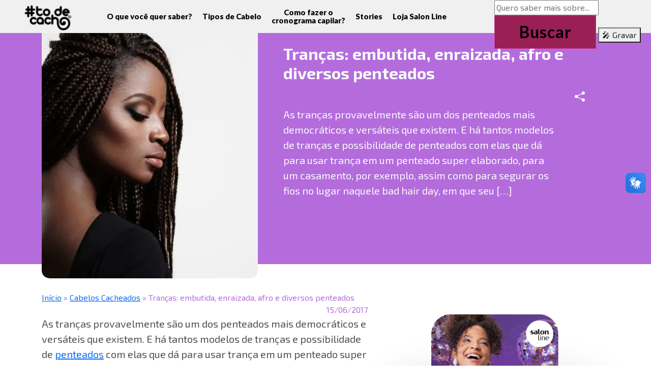

--- FILE ---
content_type: text/html; charset=UTF-8
request_url: https://dev.todecacho.com.br/modelos-de-trancas-tranca-embutida-enraizada-afro-variacoes-de-penteados-com-tranca-e-mais/
body_size: 23490
content:


    <!DOCTYPE HTML>
<html class="no-js" lang="pt-BR">

<head>
    
    <meta charset="utf-8">
    <meta http-equiv="X-UA-Compatible" content="IE=edge">
    <meta name="author" content="Mkt Virtual">
    <meta name="viewport" content="width=device-width, initial-scale=1, user-scalable=no" />
    <meta name="application-name" content="#todecacho" />
    <meta name="format-detection" content="telephone=no">
    <meta name="google-site-verification" content="V-ewURfBNNS3s7pMfkaaF-wmiVdp-CARwXSkV9JjcAk" />
    <meta name="google-site-verification" content="veYyrXKBeKk9zvf1wvPzOHH-vKJxR5jFwAd7dVEi0eU" />
    <script src="https://ajax.googleapis.com/ajax/libs/jquery/3.6.4/jquery.min.js" type="db3850d3517f623e2e7aa3ce-text/javascript"></script>
    <link rel="stylesheet" href="https://cdn.jsdelivr.net/npm/bootstrap@5.3.0-alpha3/dist/css/bootstrap.min.css">
    <script src="https://cdn.jsdelivr.net/npm/bootstrap@5.3.0-alpha3/dist/js/bootstrap.bundle.min.js" type="db3850d3517f623e2e7aa3ce-text/javascript"></script>
    <link rel="stylesheet" href="https://cdn.jsdelivr.net/npm/bootstrap-icons@1.10.5/font/bootstrap-icons.css">
    
    <meta name="robots" content="all">
    
    <style type="text/css">@font-face {font-family:Lato;font-style:normal;font-weight:100;src:url(/cf-fonts/s/lato/5.0.18/latin/100/normal.woff2);unicode-range:U+0000-00FF,U+0131,U+0152-0153,U+02BB-02BC,U+02C6,U+02DA,U+02DC,U+0304,U+0308,U+0329,U+2000-206F,U+2074,U+20AC,U+2122,U+2191,U+2193,U+2212,U+2215,U+FEFF,U+FFFD;font-display:swap;}@font-face {font-family:Lato;font-style:normal;font-weight:100;src:url(/cf-fonts/s/lato/5.0.18/latin-ext/100/normal.woff2);unicode-range:U+0100-02AF,U+0304,U+0308,U+0329,U+1E00-1E9F,U+1EF2-1EFF,U+2020,U+20A0-20AB,U+20AD-20CF,U+2113,U+2C60-2C7F,U+A720-A7FF;font-display:swap;}@font-face {font-family:Lato;font-style:normal;font-weight:300;src:url(/cf-fonts/s/lato/5.0.18/latin-ext/300/normal.woff2);unicode-range:U+0100-02AF,U+0304,U+0308,U+0329,U+1E00-1E9F,U+1EF2-1EFF,U+2020,U+20A0-20AB,U+20AD-20CF,U+2113,U+2C60-2C7F,U+A720-A7FF;font-display:swap;}@font-face {font-family:Lato;font-style:normal;font-weight:300;src:url(/cf-fonts/s/lato/5.0.18/latin/300/normal.woff2);unicode-range:U+0000-00FF,U+0131,U+0152-0153,U+02BB-02BC,U+02C6,U+02DA,U+02DC,U+0304,U+0308,U+0329,U+2000-206F,U+2074,U+20AC,U+2122,U+2191,U+2193,U+2212,U+2215,U+FEFF,U+FFFD;font-display:swap;}@font-face {font-family:Lato;font-style:normal;font-weight:400;src:url(/cf-fonts/s/lato/5.0.18/latin-ext/400/normal.woff2);unicode-range:U+0100-02AF,U+0304,U+0308,U+0329,U+1E00-1E9F,U+1EF2-1EFF,U+2020,U+20A0-20AB,U+20AD-20CF,U+2113,U+2C60-2C7F,U+A720-A7FF;font-display:swap;}@font-face {font-family:Lato;font-style:normal;font-weight:400;src:url(/cf-fonts/s/lato/5.0.18/latin/400/normal.woff2);unicode-range:U+0000-00FF,U+0131,U+0152-0153,U+02BB-02BC,U+02C6,U+02DA,U+02DC,U+0304,U+0308,U+0329,U+2000-206F,U+2074,U+20AC,U+2122,U+2191,U+2193,U+2212,U+2215,U+FEFF,U+FFFD;font-display:swap;}@font-face {font-family:Lato;font-style:normal;font-weight:700;src:url(/cf-fonts/s/lato/5.0.18/latin/700/normal.woff2);unicode-range:U+0000-00FF,U+0131,U+0152-0153,U+02BB-02BC,U+02C6,U+02DA,U+02DC,U+0304,U+0308,U+0329,U+2000-206F,U+2074,U+20AC,U+2122,U+2191,U+2193,U+2212,U+2215,U+FEFF,U+FFFD;font-display:swap;}@font-face {font-family:Lato;font-style:normal;font-weight:700;src:url(/cf-fonts/s/lato/5.0.18/latin-ext/700/normal.woff2);unicode-range:U+0100-02AF,U+0304,U+0308,U+0329,U+1E00-1E9F,U+1EF2-1EFF,U+2020,U+20A0-20AB,U+20AD-20CF,U+2113,U+2C60-2C7F,U+A720-A7FF;font-display:swap;}@font-face {font-family:Lato;font-style:normal;font-weight:900;src:url(/cf-fonts/s/lato/5.0.18/latin/900/normal.woff2);unicode-range:U+0000-00FF,U+0131,U+0152-0153,U+02BB-02BC,U+02C6,U+02DA,U+02DC,U+0304,U+0308,U+0329,U+2000-206F,U+2074,U+20AC,U+2122,U+2191,U+2193,U+2212,U+2215,U+FEFF,U+FFFD;font-display:swap;}@font-face {font-family:Lato;font-style:normal;font-weight:900;src:url(/cf-fonts/s/lato/5.0.18/latin-ext/900/normal.woff2);unicode-range:U+0100-02AF,U+0304,U+0308,U+0329,U+1E00-1E9F,U+1EF2-1EFF,U+2020,U+20A0-20AB,U+20AD-20CF,U+2113,U+2C60-2C7F,U+A720-A7FF;font-display:swap;}@font-face {font-family:Lato;font-style:italic;font-weight:100;src:url(/cf-fonts/s/lato/5.0.18/latin/100/italic.woff2);unicode-range:U+0000-00FF,U+0131,U+0152-0153,U+02BB-02BC,U+02C6,U+02DA,U+02DC,U+0304,U+0308,U+0329,U+2000-206F,U+2074,U+20AC,U+2122,U+2191,U+2193,U+2212,U+2215,U+FEFF,U+FFFD;font-display:swap;}@font-face {font-family:Lato;font-style:italic;font-weight:100;src:url(/cf-fonts/s/lato/5.0.18/latin-ext/100/italic.woff2);unicode-range:U+0100-02AF,U+0304,U+0308,U+0329,U+1E00-1E9F,U+1EF2-1EFF,U+2020,U+20A0-20AB,U+20AD-20CF,U+2113,U+2C60-2C7F,U+A720-A7FF;font-display:swap;}@font-face {font-family:Lato;font-style:italic;font-weight:300;src:url(/cf-fonts/s/lato/5.0.18/latin/300/italic.woff2);unicode-range:U+0000-00FF,U+0131,U+0152-0153,U+02BB-02BC,U+02C6,U+02DA,U+02DC,U+0304,U+0308,U+0329,U+2000-206F,U+2074,U+20AC,U+2122,U+2191,U+2193,U+2212,U+2215,U+FEFF,U+FFFD;font-display:swap;}@font-face {font-family:Lato;font-style:italic;font-weight:300;src:url(/cf-fonts/s/lato/5.0.18/latin-ext/300/italic.woff2);unicode-range:U+0100-02AF,U+0304,U+0308,U+0329,U+1E00-1E9F,U+1EF2-1EFF,U+2020,U+20A0-20AB,U+20AD-20CF,U+2113,U+2C60-2C7F,U+A720-A7FF;font-display:swap;}@font-face {font-family:Lato;font-style:italic;font-weight:400;src:url(/cf-fonts/s/lato/5.0.18/latin/400/italic.woff2);unicode-range:U+0000-00FF,U+0131,U+0152-0153,U+02BB-02BC,U+02C6,U+02DA,U+02DC,U+0304,U+0308,U+0329,U+2000-206F,U+2074,U+20AC,U+2122,U+2191,U+2193,U+2212,U+2215,U+FEFF,U+FFFD;font-display:swap;}@font-face {font-family:Lato;font-style:italic;font-weight:400;src:url(/cf-fonts/s/lato/5.0.18/latin-ext/400/italic.woff2);unicode-range:U+0100-02AF,U+0304,U+0308,U+0329,U+1E00-1E9F,U+1EF2-1EFF,U+2020,U+20A0-20AB,U+20AD-20CF,U+2113,U+2C60-2C7F,U+A720-A7FF;font-display:swap;}@font-face {font-family:Lato;font-style:italic;font-weight:700;src:url(/cf-fonts/s/lato/5.0.18/latin-ext/700/italic.woff2);unicode-range:U+0100-02AF,U+0304,U+0308,U+0329,U+1E00-1E9F,U+1EF2-1EFF,U+2020,U+20A0-20AB,U+20AD-20CF,U+2113,U+2C60-2C7F,U+A720-A7FF;font-display:swap;}@font-face {font-family:Lato;font-style:italic;font-weight:700;src:url(/cf-fonts/s/lato/5.0.18/latin/700/italic.woff2);unicode-range:U+0000-00FF,U+0131,U+0152-0153,U+02BB-02BC,U+02C6,U+02DA,U+02DC,U+0304,U+0308,U+0329,U+2000-206F,U+2074,U+20AC,U+2122,U+2191,U+2193,U+2212,U+2215,U+FEFF,U+FFFD;font-display:swap;}@font-face {font-family:Lato;font-style:italic;font-weight:900;src:url(/cf-fonts/s/lato/5.0.18/latin/900/italic.woff2);unicode-range:U+0000-00FF,U+0131,U+0152-0153,U+02BB-02BC,U+02C6,U+02DA,U+02DC,U+0304,U+0308,U+0329,U+2000-206F,U+2074,U+20AC,U+2122,U+2191,U+2193,U+2212,U+2215,U+FEFF,U+FFFD;font-display:swap;}@font-face {font-family:Lato;font-style:italic;font-weight:900;src:url(/cf-fonts/s/lato/5.0.18/latin-ext/900/italic.woff2);unicode-range:U+0100-02AF,U+0304,U+0308,U+0329,U+1E00-1E9F,U+1EF2-1EFF,U+2020,U+20A0-20AB,U+20AD-20CF,U+2113,U+2C60-2C7F,U+A720-A7FF;font-display:swap;}</style>
    <link rel="stylesheet" href="https://cdn.jsdelivr.net/jquery.slick/1.5.0/slick.css">
    <link rel="stylesheet" href="https://cdn.jsdelivr.net/jquery.slick/1.5.0/slick-theme.css">
    <script src="https://cdnjs.cloudflare.com/ajax/libs/jquery/2.1.3/jquery.min.js" type="db3850d3517f623e2e7aa3ce-text/javascript"></script>
    <script src="https://cdn.jsdelivr.net/jquery.slick/1.5.0/slick.min.js" type="db3850d3517f623e2e7aa3ce-text/javascript"></script>

    <!-- Favicon -->
    <link rel="apple-touch-icon" sizes="57x57" href="https://dev.todecacho.com.br/wp-content/themes/todecacho/assets/images/favicons/apple-icon-57x57.png">
    <link rel="apple-touch-icon" sizes="60x60" href="https://dev.todecacho.com.br/wp-content/themes/todecacho/assets/images/favicons/apple-icon-60x60.png">
    <link rel="apple-touch-icon" sizes="72x72" href="https://dev.todecacho.com.br/wp-content/themes/todecacho/assets/images/favicons/apple-icon-72x72.png">
    <link rel="apple-touch-icon" sizes="76x76" href="https://dev.todecacho.com.br/wp-content/themes/todecacho/assets/images/favicons/apple-icon-76x76.png">
    <link rel="apple-touch-icon" sizes="114x114" href="https://dev.todecacho.com.br/wp-content/themes/todecacho/assets/images/favicons/apple-icon-114x114.png">
    <link rel="apple-touch-icon" sizes="120x120" href="https://dev.todecacho.com.br/wp-content/themes/todecacho/assets/images/favicons/apple-icon-120x120.png">
    <link rel="apple-touch-icon" sizes="144x144" href="https://dev.todecacho.com.br/wp-content/themes/todecacho/assets/images/favicons/apple-icon-144x144.png">
    <link rel="apple-touch-icon" sizes="152x152" href="https://dev.todecacho.com.br/wp-content/themes/todecacho/assets/images/favicons/apple-icon-152x152.png">
    <link rel="apple-touch-icon" sizes="180x180" href="https://dev.todecacho.com.br/wp-content/themes/todecacho/assets/images/favicons/apple-icon-180x180.png">
    <link rel="icon" type="image/png" sizes="192x192" href="https://dev.todecacho.com.br/wp-content/themes/todecacho/assets/images/favicons/android-icon-192x192.png">
    <link rel="icon" type="image/png" sizes="32x32" href="https://dev.todecacho.com.br/wp-content/themes/todecacho/assets/images/favicons/favicon-32x32.png">
    <link rel="icon" type="image/png" sizes="96x96" href="https://dev.todecacho.com.br/wp-content/themes/todecacho/assets/images/favicons/favicon-96x96.png">
    <link rel="icon" type="image/png" sizes="16x16" href="https://dev.todecacho.com.br/wp-content/themes/todecacho/assets/images/favicons/favicon-16x16.png">
    <meta name="msapplication-TileColor" content="#ffffff">
    <meta name="msapplication-TileImage" content="https://dev.todecacho.com.br/wp-content/themes/todecacho/assets/images/favicons/ms-icon-144x144.png">
    <meta name="theme-color" content="#ffffff">
    <!-- RSS Feed -->
    <link rel="alternate" type="application/+xml" href="https://dev.todecacho.com.br/feed/">
    <link rel="stylesheet" type="text/css" href="https://cdnjs.cloudflare.com/ajax/libs/select2/4.0.3/css/select2.min.css" />
    <script src="https://dev.todecacho.com.br/wp-content/themes/todecacho/assets/js/vendors/modernizr-2.8.3.min.js" type="db3850d3517f623e2e7aa3ce-text/javascript"></script>
    <script src="https://dev.todecacho.com.br/wp-content/themes/todecacho/assets/js/vendors/selectivizr-min.js" type="db3850d3517f623e2e7aa3ce-text/javascript"></script>
    <!--[if (gte IE 6)&(lte IE 8)]>
      <script type="text/javascript" src="https://dev.todecacho.com.br/wp-content/themes/todecacho/assets/js/vendors/selectivizr.js"></script>
      <noscript><link rel="stylesheet" href="[fallback css]" /></noscript>
    <![endif]-->
    <!--[if lt IE 9]>
    <script src="https://dev.todecacho.com.br/wp-content/themes/todecacho/assets/js/vendors/assets/js/polyfills/selectivizr-min.js"></script>
    <script src="https://dev.todecacho.com.br/wp-content/themes/todecacho/assets/js/ie-transition.js"></script>
    <script>
    document.createElement('header');
    document.createElement('nav');
    document.createElement('section');
    document.createElement('figure');
    document.createElement('figcaption');
    document.createElement('footer');
    document.createElement('main');
    document.createElement('hgroup');
    </script>
    <![endif]-->
            <link rel="stylesheet" href="https://dev.todecacho.com.br/wp-content/themes/todecacho/assets/css/single.css?v=4" />
            <link rel="stylesheet" href="https://dev.todecacho.com.br/wp-content/themes/todecacho/assets/css/home.css?v=3" />
            <link rel="stylesheet" href="https://dev.todecacho.com.br/wp-content/themes/todecacho/assets/https://todecacho.com.br/wp-includes/css/dist/block-library/style.min.css" />
            <link rel="stylesheet" href="https://dev.todecacho.com.br/wp-content/themes/todecacho/assets/css/main.css?v=69" />
    <meta name='robots' content='noindex, nofollow' />
	<style>img:is([sizes="auto" i], [sizes^="auto," i]) { contain-intrinsic-size: 3000px 1500px }</style>
	
	<!-- This site is optimized with the Yoast SEO plugin v22.9 - https://yoast.com/wordpress/plugins/seo/ -->
	<title>Modelos de Tranças: Trança Lateral, Escama de Peixe, Penteados e Mais</title>
	<meta name="description" content="Confira alguns inspirações de modelos de tranças para apostar em um visual deslumbrante. Clique e confira!" />
	<meta property="og:locale" content="pt_BR" />
	<meta property="og:type" content="article" />
	<meta property="og:title" content="Modelos de Tranças: Trança Lateral, Escama de Peixe, Penteados e Mais" />
	<meta property="og:description" content="Confira alguns inspirações de modelos de tranças para apostar em um visual deslumbrante. Clique e confira!" />
	<meta property="og:url" content="https://dev.todecacho.com.br/modelos-de-trancas-tranca-embutida-enraizada-afro-variacoes-de-penteados-com-tranca-e-mais/" />
	<meta property="og:site_name" content="#todecacho" />
	<meta property="article:publisher" content="https://www.facebook.com/todecacho/" />
	<meta property="article:published_time" content="2017-06-15T16:50:57+00:00" />
	<meta property="article:modified_time" content="2023-12-29T14:49:33+00:00" />
	<meta property="og:image" content="https://dev.todecacho.com.br/wp-content/uploads/2018/06/modelos-de-tranças-0.jpg" />
	<meta property="og:image:width" content="1000" />
	<meta property="og:image:height" content="667" />
	<meta property="og:image:type" content="image/jpeg" />
	<meta name="author" content="#TODECACHO" />
	<meta name="twitter:card" content="summary_large_image" />
	<meta name="twitter:creator" content="@todecacho" />
	<meta name="twitter:site" content="@todecacho" />
	<meta name="twitter:label1" content="Escrito por" />
	<meta name="twitter:data1" content="#TODECACHO" />
	<meta name="twitter:label2" content="Est. tempo de leitura" />
	<meta name="twitter:data2" content="4 minutos" />
	<script type="application/ld+json" class="yoast-schema-graph">{"@context":"https://schema.org","@graph":[{"@type":"Article","@id":"https://dev.todecacho.com.br/modelos-de-trancas-tranca-embutida-enraizada-afro-variacoes-de-penteados-com-tranca-e-mais/#article","isPartOf":{"@id":"https://dev.todecacho.com.br/modelos-de-trancas-tranca-embutida-enraizada-afro-variacoes-de-penteados-com-tranca-e-mais/"},"author":{"name":"#TODECACHO","@id":"https://dev.todecacho.com.br/#/schema/person/28b77f3700bd406f3e319bce00380158"},"headline":"Tranças: embutida, enraizada, afro e diversos penteados","datePublished":"2017-06-15T16:50:57+00:00","dateModified":"2023-12-29T14:49:33+00:00","mainEntityOfPage":{"@id":"https://dev.todecacho.com.br/modelos-de-trancas-tranca-embutida-enraizada-afro-variacoes-de-penteados-com-tranca-e-mais/"},"wordCount":786,"commentCount":0,"publisher":{"@id":"https://dev.todecacho.com.br/#organization"},"image":{"@id":"https://dev.todecacho.com.br/modelos-de-trancas-tranca-embutida-enraizada-afro-variacoes-de-penteados-com-tranca-e-mais/#primaryimage"},"thumbnailUrl":"https://dev.todecacho.com.br/wp-content/uploads/2018/06/modelos-de-tranças-0.jpg","articleSection":["Cabelos Cacheados","Cabelos Crespos","Cabelos em transição","Cabelos Ondulados","Penteados"],"inLanguage":"pt-BR","potentialAction":[{"@type":"CommentAction","name":"Comment","target":["https://dev.todecacho.com.br/modelos-de-trancas-tranca-embutida-enraizada-afro-variacoes-de-penteados-com-tranca-e-mais/#respond"]}]},{"@type":"WebPage","@id":"https://dev.todecacho.com.br/modelos-de-trancas-tranca-embutida-enraizada-afro-variacoes-de-penteados-com-tranca-e-mais/","url":"https://dev.todecacho.com.br/modelos-de-trancas-tranca-embutida-enraizada-afro-variacoes-de-penteados-com-tranca-e-mais/","name":"Modelos de Tranças: Trança Lateral, Escama de Peixe, Penteados e Mais","isPartOf":{"@id":"https://dev.todecacho.com.br/#website"},"primaryImageOfPage":{"@id":"https://dev.todecacho.com.br/modelos-de-trancas-tranca-embutida-enraizada-afro-variacoes-de-penteados-com-tranca-e-mais/#primaryimage"},"image":{"@id":"https://dev.todecacho.com.br/modelos-de-trancas-tranca-embutida-enraizada-afro-variacoes-de-penteados-com-tranca-e-mais/#primaryimage"},"thumbnailUrl":"https://dev.todecacho.com.br/wp-content/uploads/2018/06/modelos-de-tranças-0.jpg","datePublished":"2017-06-15T16:50:57+00:00","dateModified":"2023-12-29T14:49:33+00:00","description":"Confira alguns inspirações de modelos de tranças para apostar em um visual deslumbrante. Clique e confira!","breadcrumb":{"@id":"https://dev.todecacho.com.br/modelos-de-trancas-tranca-embutida-enraizada-afro-variacoes-de-penteados-com-tranca-e-mais/#breadcrumb"},"inLanguage":"pt-BR","potentialAction":[{"@type":"ReadAction","target":["https://dev.todecacho.com.br/modelos-de-trancas-tranca-embutida-enraizada-afro-variacoes-de-penteados-com-tranca-e-mais/"]}]},{"@type":"ImageObject","inLanguage":"pt-BR","@id":"https://dev.todecacho.com.br/modelos-de-trancas-tranca-embutida-enraizada-afro-variacoes-de-penteados-com-tranca-e-mais/#primaryimage","url":"https://dev.todecacho.com.br/wp-content/uploads/2018/06/modelos-de-tranças-0.jpg","contentUrl":"https://dev.todecacho.com.br/wp-content/uploads/2018/06/modelos-de-tranças-0.jpg","width":1000,"height":667,"caption":"modelos de tranças"},{"@type":"BreadcrumbList","@id":"https://dev.todecacho.com.br/modelos-de-trancas-tranca-embutida-enraizada-afro-variacoes-de-penteados-com-tranca-e-mais/#breadcrumb","itemListElement":[{"@type":"ListItem","position":1,"name":"Início","item":"https://dev.todecacho.com.br/"},{"@type":"ListItem","position":2,"name":"Cabelos Cacheados","item":"https://dev.todecacho.com.br/category/cabelos-cacheados/"},{"@type":"ListItem","position":3,"name":"Tranças: embutida, enraizada, afro e diversos penteados"}]},{"@type":"WebSite","@id":"https://dev.todecacho.com.br/#website","url":"https://dev.todecacho.com.br/","name":"#todecacho","description":"Cachos, Crespos e Ondulados","publisher":{"@id":"https://dev.todecacho.com.br/#organization"},"potentialAction":[{"@type":"SearchAction","target":{"@type":"EntryPoint","urlTemplate":"https://dev.todecacho.com.br/?s={search_term_string}"},"query-input":"required name=search_term_string"}],"inLanguage":"pt-BR"},{"@type":"Organization","@id":"https://dev.todecacho.com.br/#organization","name":"#todecacho","url":"https://dev.todecacho.com.br/","logo":{"@type":"ImageObject","inLanguage":"pt-BR","@id":"https://dev.todecacho.com.br/#/schema/logo/image/","url":"https://todecacho.com.br/wp-content/uploads/2017/08/to-de-cacho-logo-2.png","contentUrl":"https://todecacho.com.br/wp-content/uploads/2017/08/to-de-cacho-logo-2.png","width":"586","height":"341","caption":"#todecacho"},"image":{"@id":"https://dev.todecacho.com.br/#/schema/logo/image/"},"sameAs":["https://www.facebook.com/todecacho/","https://x.com/todecacho","https://www.youtube.com/@todecacho","https://www.instagram.com/todecacho/","https://www.tiktok.com/@todecacho","https://br.pinterest.com/todecacho/"]},{"@type":"Person","@id":"https://dev.todecacho.com.br/#/schema/person/28b77f3700bd406f3e319bce00380158","name":"#TODECACHO","image":{"@type":"ImageObject","inLanguage":"pt-BR","@id":"https://dev.todecacho.com.br/#/schema/person/image/","url":"https://secure.gravatar.com/avatar/029b6676f6175518d5fc38ed8d2d1b25?s=96&d=mm&r=g","contentUrl":"https://secure.gravatar.com/avatar/029b6676f6175518d5fc38ed8d2d1b25?s=96&d=mm&r=g","caption":"#TODECACHO"},"url":"https://dev.todecacho.com.br/author/todecacho/"}]}</script>
	<!-- / Yoast SEO plugin. -->


<script type="db3850d3517f623e2e7aa3ce-text/javascript">
/* <![CDATA[ */
window._wpemojiSettings = {"baseUrl":"https:\/\/s.w.org\/images\/core\/emoji\/15.0.3\/72x72\/","ext":".png","svgUrl":"https:\/\/s.w.org\/images\/core\/emoji\/15.0.3\/svg\/","svgExt":".svg","source":{"concatemoji":"https:\/\/dev.todecacho.com.br\/wp-includes\/js\/wp-emoji-release.min.js?ver=6.7.1"}};
/*! This file is auto-generated */
!function(i,n){var o,s,e;function c(e){try{var t={supportTests:e,timestamp:(new Date).valueOf()};sessionStorage.setItem(o,JSON.stringify(t))}catch(e){}}function p(e,t,n){e.clearRect(0,0,e.canvas.width,e.canvas.height),e.fillText(t,0,0);var t=new Uint32Array(e.getImageData(0,0,e.canvas.width,e.canvas.height).data),r=(e.clearRect(0,0,e.canvas.width,e.canvas.height),e.fillText(n,0,0),new Uint32Array(e.getImageData(0,0,e.canvas.width,e.canvas.height).data));return t.every(function(e,t){return e===r[t]})}function u(e,t,n){switch(t){case"flag":return n(e,"\ud83c\udff3\ufe0f\u200d\u26a7\ufe0f","\ud83c\udff3\ufe0f\u200b\u26a7\ufe0f")?!1:!n(e,"\ud83c\uddfa\ud83c\uddf3","\ud83c\uddfa\u200b\ud83c\uddf3")&&!n(e,"\ud83c\udff4\udb40\udc67\udb40\udc62\udb40\udc65\udb40\udc6e\udb40\udc67\udb40\udc7f","\ud83c\udff4\u200b\udb40\udc67\u200b\udb40\udc62\u200b\udb40\udc65\u200b\udb40\udc6e\u200b\udb40\udc67\u200b\udb40\udc7f");case"emoji":return!n(e,"\ud83d\udc26\u200d\u2b1b","\ud83d\udc26\u200b\u2b1b")}return!1}function f(e,t,n){var r="undefined"!=typeof WorkerGlobalScope&&self instanceof WorkerGlobalScope?new OffscreenCanvas(300,150):i.createElement("canvas"),a=r.getContext("2d",{willReadFrequently:!0}),o=(a.textBaseline="top",a.font="600 32px Arial",{});return e.forEach(function(e){o[e]=t(a,e,n)}),o}function t(e){var t=i.createElement("script");t.src=e,t.defer=!0,i.head.appendChild(t)}"undefined"!=typeof Promise&&(o="wpEmojiSettingsSupports",s=["flag","emoji"],n.supports={everything:!0,everythingExceptFlag:!0},e=new Promise(function(e){i.addEventListener("DOMContentLoaded",e,{once:!0})}),new Promise(function(t){var n=function(){try{var e=JSON.parse(sessionStorage.getItem(o));if("object"==typeof e&&"number"==typeof e.timestamp&&(new Date).valueOf()<e.timestamp+604800&&"object"==typeof e.supportTests)return e.supportTests}catch(e){}return null}();if(!n){if("undefined"!=typeof Worker&&"undefined"!=typeof OffscreenCanvas&&"undefined"!=typeof URL&&URL.createObjectURL&&"undefined"!=typeof Blob)try{var e="postMessage("+f.toString()+"("+[JSON.stringify(s),u.toString(),p.toString()].join(",")+"));",r=new Blob([e],{type:"text/javascript"}),a=new Worker(URL.createObjectURL(r),{name:"wpTestEmojiSupports"});return void(a.onmessage=function(e){c(n=e.data),a.terminate(),t(n)})}catch(e){}c(n=f(s,u,p))}t(n)}).then(function(e){for(var t in e)n.supports[t]=e[t],n.supports.everything=n.supports.everything&&n.supports[t],"flag"!==t&&(n.supports.everythingExceptFlag=n.supports.everythingExceptFlag&&n.supports[t]);n.supports.everythingExceptFlag=n.supports.everythingExceptFlag&&!n.supports.flag,n.DOMReady=!1,n.readyCallback=function(){n.DOMReady=!0}}).then(function(){return e}).then(function(){var e;n.supports.everything||(n.readyCallback(),(e=n.source||{}).concatemoji?t(e.concatemoji):e.wpemoji&&e.twemoji&&(t(e.twemoji),t(e.wpemoji)))}))}((window,document),window._wpemojiSettings);
/* ]]> */
</script>
<style id='wp-emoji-styles-inline-css' type='text/css'>

	img.wp-smiley, img.emoji {
		display: inline !important;
		border: none !important;
		box-shadow: none !important;
		height: 1em !important;
		width: 1em !important;
		margin: 0 0.07em !important;
		vertical-align: -0.1em !important;
		background: none !important;
		padding: 0 !important;
	}
</style>
<link rel='stylesheet' id='wp-block-library-css' href='https://dev.todecacho.com.br/wp-includes/css/dist/block-library/style.min.css?ver=6.7.1' type='text/css' media='all' />
<link rel='stylesheet' id='swiper-css-css' href='https://dev.todecacho.com.br/wp-content/plugins/instagram-widget-by-wpzoom/dist/styles/library/swiper.css?ver=7.4.1' type='text/css' media='all' />
<link rel='stylesheet' id='dashicons-css' href='https://dev.todecacho.com.br/wp-includes/css/dashicons.min.css?ver=6.7.1' type='text/css' media='all' />
<link rel='stylesheet' id='magnific-popup-css' href='https://dev.todecacho.com.br/wp-content/plugins/instagram-widget-by-wpzoom/dist/styles/library/magnific-popup.css?ver=2.1.16' type='text/css' media='all' />
<link rel='stylesheet' id='wpz-insta_block-frontend-style-css' href='https://dev.todecacho.com.br/wp-content/plugins/instagram-widget-by-wpzoom/dist/styles/frontend/index.css?ver=73c12a988df6189901ce8a7ccda0c308' type='text/css' media='all' />
<style id='classic-theme-styles-inline-css' type='text/css'>
/*! This file is auto-generated */
.wp-block-button__link{color:#fff;background-color:#32373c;border-radius:9999px;box-shadow:none;text-decoration:none;padding:calc(.667em + 2px) calc(1.333em + 2px);font-size:1.125em}.wp-block-file__button{background:#32373c;color:#fff;text-decoration:none}
</style>
<style id='global-styles-inline-css' type='text/css'>
:root{--wp--preset--aspect-ratio--square: 1;--wp--preset--aspect-ratio--4-3: 4/3;--wp--preset--aspect-ratio--3-4: 3/4;--wp--preset--aspect-ratio--3-2: 3/2;--wp--preset--aspect-ratio--2-3: 2/3;--wp--preset--aspect-ratio--16-9: 16/9;--wp--preset--aspect-ratio--9-16: 9/16;--wp--preset--color--black: #000000;--wp--preset--color--cyan-bluish-gray: #abb8c3;--wp--preset--color--white: #ffffff;--wp--preset--color--pale-pink: #f78da7;--wp--preset--color--vivid-red: #cf2e2e;--wp--preset--color--luminous-vivid-orange: #ff6900;--wp--preset--color--luminous-vivid-amber: #fcb900;--wp--preset--color--light-green-cyan: #7bdcb5;--wp--preset--color--vivid-green-cyan: #00d084;--wp--preset--color--pale-cyan-blue: #8ed1fc;--wp--preset--color--vivid-cyan-blue: #0693e3;--wp--preset--color--vivid-purple: #9b51e0;--wp--preset--gradient--vivid-cyan-blue-to-vivid-purple: linear-gradient(135deg,rgba(6,147,227,1) 0%,rgb(155,81,224) 100%);--wp--preset--gradient--light-green-cyan-to-vivid-green-cyan: linear-gradient(135deg,rgb(122,220,180) 0%,rgb(0,208,130) 100%);--wp--preset--gradient--luminous-vivid-amber-to-luminous-vivid-orange: linear-gradient(135deg,rgba(252,185,0,1) 0%,rgba(255,105,0,1) 100%);--wp--preset--gradient--luminous-vivid-orange-to-vivid-red: linear-gradient(135deg,rgba(255,105,0,1) 0%,rgb(207,46,46) 100%);--wp--preset--gradient--very-light-gray-to-cyan-bluish-gray: linear-gradient(135deg,rgb(238,238,238) 0%,rgb(169,184,195) 100%);--wp--preset--gradient--cool-to-warm-spectrum: linear-gradient(135deg,rgb(74,234,220) 0%,rgb(151,120,209) 20%,rgb(207,42,186) 40%,rgb(238,44,130) 60%,rgb(251,105,98) 80%,rgb(254,248,76) 100%);--wp--preset--gradient--blush-light-purple: linear-gradient(135deg,rgb(255,206,236) 0%,rgb(152,150,240) 100%);--wp--preset--gradient--blush-bordeaux: linear-gradient(135deg,rgb(254,205,165) 0%,rgb(254,45,45) 50%,rgb(107,0,62) 100%);--wp--preset--gradient--luminous-dusk: linear-gradient(135deg,rgb(255,203,112) 0%,rgb(199,81,192) 50%,rgb(65,88,208) 100%);--wp--preset--gradient--pale-ocean: linear-gradient(135deg,rgb(255,245,203) 0%,rgb(182,227,212) 50%,rgb(51,167,181) 100%);--wp--preset--gradient--electric-grass: linear-gradient(135deg,rgb(202,248,128) 0%,rgb(113,206,126) 100%);--wp--preset--gradient--midnight: linear-gradient(135deg,rgb(2,3,129) 0%,rgb(40,116,252) 100%);--wp--preset--font-size--small: 13px;--wp--preset--font-size--medium: 20px;--wp--preset--font-size--large: 36px;--wp--preset--font-size--x-large: 42px;--wp--preset--spacing--20: 0.44rem;--wp--preset--spacing--30: 0.67rem;--wp--preset--spacing--40: 1rem;--wp--preset--spacing--50: 1.5rem;--wp--preset--spacing--60: 2.25rem;--wp--preset--spacing--70: 3.38rem;--wp--preset--spacing--80: 5.06rem;--wp--preset--shadow--natural: 6px 6px 9px rgba(0, 0, 0, 0.2);--wp--preset--shadow--deep: 12px 12px 50px rgba(0, 0, 0, 0.4);--wp--preset--shadow--sharp: 6px 6px 0px rgba(0, 0, 0, 0.2);--wp--preset--shadow--outlined: 6px 6px 0px -3px rgba(255, 255, 255, 1), 6px 6px rgba(0, 0, 0, 1);--wp--preset--shadow--crisp: 6px 6px 0px rgba(0, 0, 0, 1);}:where(.is-layout-flex){gap: 0.5em;}:where(.is-layout-grid){gap: 0.5em;}body .is-layout-flex{display: flex;}.is-layout-flex{flex-wrap: wrap;align-items: center;}.is-layout-flex > :is(*, div){margin: 0;}body .is-layout-grid{display: grid;}.is-layout-grid > :is(*, div){margin: 0;}:where(.wp-block-columns.is-layout-flex){gap: 2em;}:where(.wp-block-columns.is-layout-grid){gap: 2em;}:where(.wp-block-post-template.is-layout-flex){gap: 1.25em;}:where(.wp-block-post-template.is-layout-grid){gap: 1.25em;}.has-black-color{color: var(--wp--preset--color--black) !important;}.has-cyan-bluish-gray-color{color: var(--wp--preset--color--cyan-bluish-gray) !important;}.has-white-color{color: var(--wp--preset--color--white) !important;}.has-pale-pink-color{color: var(--wp--preset--color--pale-pink) !important;}.has-vivid-red-color{color: var(--wp--preset--color--vivid-red) !important;}.has-luminous-vivid-orange-color{color: var(--wp--preset--color--luminous-vivid-orange) !important;}.has-luminous-vivid-amber-color{color: var(--wp--preset--color--luminous-vivid-amber) !important;}.has-light-green-cyan-color{color: var(--wp--preset--color--light-green-cyan) !important;}.has-vivid-green-cyan-color{color: var(--wp--preset--color--vivid-green-cyan) !important;}.has-pale-cyan-blue-color{color: var(--wp--preset--color--pale-cyan-blue) !important;}.has-vivid-cyan-blue-color{color: var(--wp--preset--color--vivid-cyan-blue) !important;}.has-vivid-purple-color{color: var(--wp--preset--color--vivid-purple) !important;}.has-black-background-color{background-color: var(--wp--preset--color--black) !important;}.has-cyan-bluish-gray-background-color{background-color: var(--wp--preset--color--cyan-bluish-gray) !important;}.has-white-background-color{background-color: var(--wp--preset--color--white) !important;}.has-pale-pink-background-color{background-color: var(--wp--preset--color--pale-pink) !important;}.has-vivid-red-background-color{background-color: var(--wp--preset--color--vivid-red) !important;}.has-luminous-vivid-orange-background-color{background-color: var(--wp--preset--color--luminous-vivid-orange) !important;}.has-luminous-vivid-amber-background-color{background-color: var(--wp--preset--color--luminous-vivid-amber) !important;}.has-light-green-cyan-background-color{background-color: var(--wp--preset--color--light-green-cyan) !important;}.has-vivid-green-cyan-background-color{background-color: var(--wp--preset--color--vivid-green-cyan) !important;}.has-pale-cyan-blue-background-color{background-color: var(--wp--preset--color--pale-cyan-blue) !important;}.has-vivid-cyan-blue-background-color{background-color: var(--wp--preset--color--vivid-cyan-blue) !important;}.has-vivid-purple-background-color{background-color: var(--wp--preset--color--vivid-purple) !important;}.has-black-border-color{border-color: var(--wp--preset--color--black) !important;}.has-cyan-bluish-gray-border-color{border-color: var(--wp--preset--color--cyan-bluish-gray) !important;}.has-white-border-color{border-color: var(--wp--preset--color--white) !important;}.has-pale-pink-border-color{border-color: var(--wp--preset--color--pale-pink) !important;}.has-vivid-red-border-color{border-color: var(--wp--preset--color--vivid-red) !important;}.has-luminous-vivid-orange-border-color{border-color: var(--wp--preset--color--luminous-vivid-orange) !important;}.has-luminous-vivid-amber-border-color{border-color: var(--wp--preset--color--luminous-vivid-amber) !important;}.has-light-green-cyan-border-color{border-color: var(--wp--preset--color--light-green-cyan) !important;}.has-vivid-green-cyan-border-color{border-color: var(--wp--preset--color--vivid-green-cyan) !important;}.has-pale-cyan-blue-border-color{border-color: var(--wp--preset--color--pale-cyan-blue) !important;}.has-vivid-cyan-blue-border-color{border-color: var(--wp--preset--color--vivid-cyan-blue) !important;}.has-vivid-purple-border-color{border-color: var(--wp--preset--color--vivid-purple) !important;}.has-vivid-cyan-blue-to-vivid-purple-gradient-background{background: var(--wp--preset--gradient--vivid-cyan-blue-to-vivid-purple) !important;}.has-light-green-cyan-to-vivid-green-cyan-gradient-background{background: var(--wp--preset--gradient--light-green-cyan-to-vivid-green-cyan) !important;}.has-luminous-vivid-amber-to-luminous-vivid-orange-gradient-background{background: var(--wp--preset--gradient--luminous-vivid-amber-to-luminous-vivid-orange) !important;}.has-luminous-vivid-orange-to-vivid-red-gradient-background{background: var(--wp--preset--gradient--luminous-vivid-orange-to-vivid-red) !important;}.has-very-light-gray-to-cyan-bluish-gray-gradient-background{background: var(--wp--preset--gradient--very-light-gray-to-cyan-bluish-gray) !important;}.has-cool-to-warm-spectrum-gradient-background{background: var(--wp--preset--gradient--cool-to-warm-spectrum) !important;}.has-blush-light-purple-gradient-background{background: var(--wp--preset--gradient--blush-light-purple) !important;}.has-blush-bordeaux-gradient-background{background: var(--wp--preset--gradient--blush-bordeaux) !important;}.has-luminous-dusk-gradient-background{background: var(--wp--preset--gradient--luminous-dusk) !important;}.has-pale-ocean-gradient-background{background: var(--wp--preset--gradient--pale-ocean) !important;}.has-electric-grass-gradient-background{background: var(--wp--preset--gradient--electric-grass) !important;}.has-midnight-gradient-background{background: var(--wp--preset--gradient--midnight) !important;}.has-small-font-size{font-size: var(--wp--preset--font-size--small) !important;}.has-medium-font-size{font-size: var(--wp--preset--font-size--medium) !important;}.has-large-font-size{font-size: var(--wp--preset--font-size--large) !important;}.has-x-large-font-size{font-size: var(--wp--preset--font-size--x-large) !important;}
:where(.wp-block-post-template.is-layout-flex){gap: 1.25em;}:where(.wp-block-post-template.is-layout-grid){gap: 1.25em;}
:where(.wp-block-columns.is-layout-flex){gap: 2em;}:where(.wp-block-columns.is-layout-grid){gap: 2em;}
:root :where(.wp-block-pullquote){font-size: 1.5em;line-height: 1.6;}
</style>
<link rel='stylesheet' id='cf7mls-css' href='https://dev.todecacho.com.br/wp-content/plugins/cf7-multi-step/assets/frontend/css/cf7mls.css?ver=2.7.7' type='text/css' media='all' />
<link rel='stylesheet' id='cf7mls_animate-css' href='https://dev.todecacho.com.br/wp-content/plugins/cf7-multi-step/assets/frontend/animate/animate.min.css?ver=2.7.7' type='text/css' media='all' />
<link rel='stylesheet' id='contact-form-7-css' href='https://dev.todecacho.com.br/wp-content/plugins/contact-form-7/includes/css/styles.css?ver=5.9.6' type='text/css' media='all' />
<link rel='stylesheet' id='cf7-to-any-api-s3-css' href='https://dev.todecacho.com.br/wp-content/plugins/contact-form-to-any-api-s3/public/css/cf7-to-any-api-public.css?ver=1.1.0' type='text/css' media='all' />
<link rel='stylesheet' id='kk-star-ratings-css' href='https://dev.todecacho.com.br/wp-content/plugins/kk-star-ratings/src/core/public/css/kk-star-ratings.min.css?ver=5.4.8' type='text/css' media='all' />
<link rel='stylesheet' id='voice-search-css' href='https://dev.todecacho.com.br/wp-content/plugins/voice-search/build/voice-search.css?ver=c5fda917eb1d8b12aca3b523b899a6b4' type='text/css' media='screen' />
<script type="db3850d3517f623e2e7aa3ce-text/javascript" src="https://dev.todecacho.com.br/wp-includes/js/jquery/jquery.min.js?ver=3.7.1" id="jquery-core-js"></script>
<script type="db3850d3517f623e2e7aa3ce-text/javascript" src="https://dev.todecacho.com.br/wp-includes/js/jquery/jquery-migrate.min.js?ver=3.4.1" id="jquery-migrate-js"></script>
<script type="db3850d3517f623e2e7aa3ce-text/javascript" src="https://dev.todecacho.com.br/wp-includes/js/underscore.min.js?ver=1.13.7" id="underscore-js"></script>
<script type="db3850d3517f623e2e7aa3ce-text/javascript" id="wp-util-js-extra">
/* <![CDATA[ */
var _wpUtilSettings = {"ajax":{"url":"\/wp-admin\/admin-ajax.php"}};
/* ]]> */
</script>
<script type="db3850d3517f623e2e7aa3ce-text/javascript" src="https://dev.todecacho.com.br/wp-includes/js/wp-util.min.js?ver=6.7.1" id="wp-util-js"></script>
<script type="db3850d3517f623e2e7aa3ce-text/javascript" src="https://dev.todecacho.com.br/wp-content/plugins/instagram-widget-by-wpzoom/dist/scripts/library/magnific-popup.js?ver=1718887584" id="magnific-popup-js"></script>
<script type="db3850d3517f623e2e7aa3ce-text/javascript" src="https://dev.todecacho.com.br/wp-content/plugins/instagram-widget-by-wpzoom/dist/scripts/library/swiper.js?ver=7.4.1" id="swiper-js-js"></script>
<script type="db3850d3517f623e2e7aa3ce-text/javascript" src="https://dev.todecacho.com.br/wp-content/plugins/instagram-widget-by-wpzoom/dist/scripts/frontend/block.js?ver=9a3affef738588dbf17ec0443c4b21e9" id="wpz-insta_block-frontend-script-js"></script>
<script type="db3850d3517f623e2e7aa3ce-text/javascript" src="https://dev.todecacho.com.br/wp-content/plugins/contact-form-to-any-api-s3/public/js/cf7-to-any-api-public.js?ver=1.1.0" id="cf7-to-any-api-s3-js"></script>
<link rel="https://api.w.org/" href="https://dev.todecacho.com.br/wp-json/" /><link rel="alternate" title="JSON" type="application/json" href="https://dev.todecacho.com.br/wp-json/wp/v2/posts/14760" /><link rel="alternate" title="oEmbed (JSON)" type="application/json+oembed" href="https://dev.todecacho.com.br/wp-json/oembed/1.0/embed?url=https%3A%2F%2Fdev.todecacho.com.br%2Fmodelos-de-trancas-tranca-embutida-enraizada-afro-variacoes-de-penteados-com-tranca-e-mais%2F" />
<link rel="alternate" title="oEmbed (XML)" type="text/xml+oembed" href="https://dev.todecacho.com.br/wp-json/oembed/1.0/embed?url=https%3A%2F%2Fdev.todecacho.com.br%2Fmodelos-de-trancas-tranca-embutida-enraizada-afro-variacoes-de-penteados-com-tranca-e-mais%2F&#038;format=xml" />
<script type="db3850d3517f623e2e7aa3ce-text/javascript">var ajaxurl = "https://dev.todecacho.com.br/wp-admin/admin-ajax.php";</script><!-- Stream WordPress user activity plugin v4.0.0 -->
<meta name="generator" content="Elementor 3.22.1; features: e_optimized_assets_loading, additional_custom_breakpoints; settings: css_print_method-external, google_font-enabled, font_display-auto">
<link rel="icon" href="https://dev.todecacho.com.br/wp-content/uploads/2023/10/cropped-Group-435-32x32.png" sizes="32x32" />
<link rel="icon" href="https://dev.todecacho.com.br/wp-content/uploads/2023/10/cropped-Group-435-192x192.png" sizes="192x192" />
<link rel="apple-touch-icon" href="https://dev.todecacho.com.br/wp-content/uploads/2023/10/cropped-Group-435-180x180.png" />
<meta name="msapplication-TileImage" content="https://dev.todecacho.com.br/wp-content/uploads/2023/10/cropped-Group-435-270x270.png" />
		<style type="text/css" id="wp-custom-css">
			img.avatar.photo {
    display: none;
}		</style>
		    <link rel="stylesheet" type="text/css" href="https://dev.todecacho.com.br/wp-content/themes/todecacho/assets/css/conv_seo.css" />
   <!-- <script>
        (function(i, s, o, g, r, a, m) {
            i['GoogleAnalyticsObject'] = r;
            i[r] = i[r] || function() {
                (i[r].q = i[r].q || []).push(arguments)
            }, i[r].l = 1 * new Date();
            a = s.createElement(o),
                m = s.getElementsByTagName(o)[0];
            a.async = 1;
            a.src = g;
            m.parentNode.insertBefore(a, m)
        })(window, document, 'script', '//www.google-analytics.com/analytics.js', 'ga');
        ga('create', 'UA-38507174-2', 'auto');
        ga('send', 'pageview');
    </script> -->


    <!-- Google Tag Manager Honorio-->
    <!--<script>
        (function(w, d, s, l, i) {
            w[l] = w[l] || [];
            w[l].push({
                'gtm.start': new Date().getTime(),
                event: 'gtm.js'
            });
            var f = d.getElementsByTagName(s)[0],
                j = d.createElement(s),
                dl = l != 'dataLayer' ? '&l=' + l : '';
            j.async = true;
            j.src =
                'https://www.googletagmanager.com/gtm.js?id=' + i + dl;
            f.parentNode.insertBefore(j, f);
        })(window, document, 'script', 'dataLayer', 'GTM-MG59FCN');
    </script>-->
    <!-- End Google Tag Manager -->


<meta name="robots" content="noindex">
<meta name="googlebot" content="noindex">
</head>

<body class=" modelos-de-trancas-tranca-embutida-enraizada-afro-variacoes-de-penteados-com-tranca-e-mais" data-url="https://dev.todecacho.com.br/" itemscope="" itemtype="http://schema.org/Organization http://schema.org/Blog">



    <!-- Google Tag Manager (noscript) honorio -->
   <!-- <noscript><iframe src="https://www.googletagmanager.com/ns.html?id=GTM-MG59FCN" height="0" width="0" style="display:none;visibility:hidden"></iframe></noscript>-->
    <!-- End Google Tag Manager (noscript) -->

    <!-- Segment Pixel - Todecacho_visits - DO NOT MODIFY -->
   <!--  <img src="https://secure.adnxs.com/seg?add=7345585&t=2" width="1" height="1" alt="Secure Adnxs" /> -->
    <!-- End of Segment Pixel -->
  <!--  <script type="text/javascript">
        (function() {
            function async_load() {
                var s = document.createElement('script');
                s.type = 'text/javascript';
                s.async = true;
                s.src = '//trk.adbutter.net/target?ofk=4220&pid=2505';
                var x = document.getElementsByTagName('script')[0];
                x.parentNode.insertBefore(s, x);
            }
            if (window.attachEvent)
                window.attachEvent('onload', async_load);
            else
                window.addEventListener('load', async_load, false);
        })();
    </script>-->
    <!-- Conversion Pixel - Todecacho_visits[LEAD] - DO NOT MODIFY -->
   <!-- <img src="https://secure.adnxs.com/px?id=796084&t=2" width="1" height="1" /> -->
    <!-- End of Conversion Pixel -->
   <!-- <div id="fb-root"></div>
    <script>
        (function(d, s, id) {
            var js, fjs = d.getElementsByTagName(s)[0];
            if (d.getElementById(id)) return;
            js = d.createElement(s);
            js.id = id;
            js.src = "//connect.facebook.net/pt_BR/sdk.js#xfbml=1&version=v2.6&appId=1067567603268470";
            fjs.parentNode.insertBefore(js, fjs);
        }(document, 'script', 'facebook-jssdk'));
    </script>-->
    
<header class="header">
	<div class="container-fluid">
		<div class="row">
			<div class="col-12  col-md-9 col-xl-9">
			<div class="d-flex flex-md-row-reverse">
				<div class="col-2 col-md-10">
					<div class="menu-anchor">
						<i class="bi bi-list"></i>
					</div>

					<nav class="menu-header">
						<div class="menu-menu-redesign-container"><ul id="menu-menu-redesign" class="menu flexnav one-page"><li id="menu-item-38265" class="menu-item menu-item-type-custom menu-item-object-custom menu-item-has-children menu-item-38265"><a href="#">O que você quer saber?</a>
<ul class="sub-menu">
	<li id="menu-item-38266" class="menu-item menu-item-type-custom menu-item-object-custom menu-item-38266"><a href="/blog_section/cuidados/">Cuidados</a></li>
	<li id="menu-item-38267" class="menu-item menu-item-type-custom menu-item-object-custom menu-item-38267"><a href="/blog_section/coloracao/">Coloração</a></li>
	<li id="menu-item-38268" class="menu-item menu-item-type-custom menu-item-object-custom menu-item-38268"><a href="/blog_section/cortes/">Cortes</a></li>
	<li id="menu-item-38269" class="menu-item menu-item-type-custom menu-item-object-custom menu-item-38269"><a href="/blog_section/penteados/">Penteados</a></li>
	<li id="menu-item-38271" class="menu-item menu-item-type-custom menu-item-object-custom menu-item-38271"><a href="/blog_section/transicao-capilar/">Transição Capilar</a></li>
	<li id="menu-item-38270" class="menu-item menu-item-type-custom menu-item-object-custom menu-item-38270"><a href="/blog_section/cronograma-capilar/">Cronograma Capilar</a></li>
</ul>
</li>
<li id="menu-item-38272" class="menu-item menu-item-type-custom menu-item-object-custom menu-item-has-children menu-item-38272"><a href="#">Tipos de Cabelo</a>
<ul class="sub-menu">
	<li id="menu-item-38273" class="menu-item menu-item-type-custom menu-item-object-custom menu-item-38273"><a href="/blog_section/cabelos-ondulados/">Ondulado</a></li>
	<li id="menu-item-38274" class="menu-item menu-item-type-custom menu-item-object-custom menu-item-38274"><a href="/blog_section/cabelos-cacheados/">Cacheado</a></li>
	<li id="menu-item-38275" class="menu-item menu-item-type-custom menu-item-object-custom menu-item-38275"><a href="/blog_section/cabelos-crespos/">Crespo</a></li>
	<li id="menu-item-38276" class="menu-item menu-item-type-custom menu-item-object-custom menu-item-38276"><a href="/blog_section/cabelos-em-transicao/">Transição capilar</a></li>
</ul>
</li>
<li id="menu-item-38277" class="menu-item menu-item-type-custom menu-item-object-custom menu-item-38277"><a href="/cronograma-capilar-como-fazer/">Como fazer o cronograma capilar?</a></li>
<li id="menu-item-38291" class="menu-item menu-item-type-custom menu-item-object-custom menu-item-38291"><a href="/web-stories">Stories</a></li>
<li id="menu-item-38278" class="menu-item menu-item-type-custom menu-item-object-custom menu-item-has-children menu-item-38278"><a href="https://www.salonline.com.br/">Loja Salon Line</a>
<ul class="sub-menu">
	<li id="menu-item-40567" class="menu-item menu-item-type-custom menu-item-object-custom menu-item-has-children menu-item-40567"><a>Men</a>
	<ul class="sub-menu">
		<li id="menu-item-40568" class="menu-item menu-item-type-custom menu-item-object-custom menu-item-40568"><a href="https://dev.todecacho.com.br/testes">Corte</a></li>
		<li id="menu-item-40569" class="menu-item menu-item-type-custom menu-item-object-custom menu-item-40569"><a href="https://dev.todecacho.com.br/testes">Finalização</a></li>
		<li id="menu-item-40570" class="menu-item menu-item-type-custom menu-item-object-custom menu-item-40570"><a href="https://dev.todecacho.com.br/testes">Cuidados</a></li>
		<li id="menu-item-40571" class="menu-item menu-item-type-custom menu-item-object-custom menu-item-40571"><a href="https://dev.todecacho.com.br/testes">Penteados</a></li>
		<li id="menu-item-40572" class="menu-item menu-item-type-custom menu-item-object-custom menu-item-40572"><a href="https://dev.todecacho.com.br/testes">Barba</a></li>
	</ul>
</li>
</ul>
</li>
</ul></div>					</nav>
				</div>
				<div class="col-10 col-md-2 col-lg-2">
					<div class="logo">
						<a href="https://dev.todecacho.com.br/" itemprop="url">
							<img src="https://dev.todecacho.com.br/wp-content/themes/todecacho/assets/images/NAVBAR_TDC_PRETO-1.svg" alt="#TôDeCacho" itemprop="logo image" />
							<meta itemprop="name" content="Tô de Cacho -  Produtos para cabelos cacheados">
						</a>
					</div>
				</div>
			</div>
			</div>



			<div class="col-12 col-md-3 col-xl-3  search-header-mobile">
				<!--<form role="search" action="https://dev.todecacho.com.br//" method="get" class="search-header">
					<input type="search" class="input-search" name="s" placeholder="Quero saber mais sobre..." />
					<input type="submit" class="submit-button" value=" " />
				</form>-->
			<!--<form id="searchForm" action="https://dev.todecacho.com.br/" method="get">
    <input type="search" class="input-search" id="searchInput" placeholder="Quero saber mais sobre..." name="s">
    <input type="submit" class="submit-button" value="Buscar" />
    <button type="button" id="micButton">🎤</button>
</form>
<script>
        const searchForm = document.getElementById('searchForm');
        const searchInput = document.getElementById('searchInput');
        const micButton = document.getElementById('micButton');
    
        if ('SpeechRecognition' in window || 'webkitSpeechRecognition' in window) {
            const SpeechRecognition = window.SpeechRecognition || window.webkitSpeechRecognition;
            const recognition = new SpeechRecognition();
            recognition.lang = 'pt-BR';
            recognition.interimResults = true;
    
            recognition.onresult = function (event) {
                searchInput.value = event.results[0][0].transcript;  
                if (event.results[0].isFinal) {
                    searchForm.submit(); 
                }
            };
    
            micButton.onclick = function () {
                recognition.start();
            };
        } else {
            micButton.style.display = 'none';
        }
    </script>
<form id="searchForm" action="https://dev.todecacho.com.br/" method="get">
        <input type="search" class="input-search" id="searchInput" placeholder="Quero saber mais sobre..." name="s">
        <input type="submit" class="submit-button" value="Buscar">
        <button type="button" id="micButton">🎤</button>
    </form>
    <script src="https://cdnjs.cloudflare.com/ajax/libs/annyang/2.6.1/annyang.min.js"></script>
    <script>
        const searchForm = document.getElementById('searchForm');
        const searchInput = document.getElementById('searchInput');
        const micButton = document.getElementById('micButton');

        if (annyang) {
            // Definir o idioma para Português do Brasil
            annyang.setLanguage('pt-BR');

            // Comando para reconhecimento de voz
            var commands = {
                '*term': function(term) {
                    searchInput.value = term; // Atualiza o input com o resultado da fala
                    searchForm.submit();      // Submete o formulário após captura da fala
                }
            };

            // Adicionar os comandos ao annyang
            annyang.addCommands(commands);

            // Iniciar o reconhecimento de voz ao clicar no botão
            micButton.onclick = function() {
                annyang.start({ autoRestart: false, continuous: false });
            };
        } else {
            micButton.style.display = 'none'; // Esconde o botão se annyang não estiver disponível
        }
    </script>

<form id="searchForm" action="https://dev.todecacho.com.br/" method="get">
    <input type="search" id="searchInput" name="s" placeholder="Quero saber mais sobre..." required>
    <input type="submit" value="Buscar">
    <button type="button" id="micButton" style="display:none;">🎤 Gravar</button>
</form>

<script>
    document.addEventListener('DOMContentLoaded', function() {
        const searchForm = document.getElementById('searchForm');
        const searchInput = document.getElementById('searchInput');
        const micButton = document.getElementById('micButton');

        if (('SpeechRecognition' in window) || ('webkitSpeechRecognition' in window)) {
            micButton.style.display = 'block'; // Mostra o botão se a API estiver disponível
            const SpeechRecognition = window.SpeechRecognition || window.webkitSpeechRecognition;
            const recognition = new SpeechRecognition();
            recognition.lang = 'pt-BR';
            recognition.interimResults = false; // Mudar para true se você quiser resultados intermediários
            recognition.onresult = function(event) {
                const transcript = event.results[0][0].transcript;
                searchInput.value = transcript;
                searchForm.submit(); // Submete o formulário após a captura do resultado
            };

            micButton.onclick = function() {
                recognition.start(); // Inicia o reconhecimento de voz
            };
        } else {
            console.log('Reconhecimento de voz não suportado neste navegador.');
        }
    });
</script>
 <form id="searchForm" action="https://dev.todecacho.com.br/" method="get">
        <input type="search" class="input-search" id="searchInput" placeholder="Quero saber mais sobre..." name="s">
        <input type="submit" class="submit-button" value="Buscar">
        <button type="button" id="micButton">🎤</button>
    </form>
    <script src="https://cdnjs.cloudflare.com/ajax/libs/annyang/2.6.1/annyang.min.js"></script>
    <script>
        const searchForm = document.getElementById('searchForm');
        const searchInput = document.getElementById('searchInput');
        const micButton = document.getElementById('micButton');

        if (annyang) {
            // Definir o idioma para Português do Brasil
            annyang.setLanguage('pt-BR');

            // Comando para reconhecimento de voz
            var commands = {
                '*term': function(term) {
                    searchInput.value = term; // Atualiza o input com o resultado da fala
                    searchForm.submit();      // Submete o formulário após captura da fala
                }
            };

            // Adicionar os comandos ao annyang
            annyang.addCommands(commands);

            // Iniciar o reconhecimento de voz ao clicar no botão
            micButton.onclick = function() {
                annyang.start({ autoRestart: false, continuous: false });
            };
        } else {
            micButton.style.display = 'none'; // Esconde o botão se annyang não estiver disponível
        }
    </script>

<form id="searchForm" action="https://dev.todecacho.com.br/" method="get">
        <input type="search" id="searchInput" name="s" placeholder="Quero saber mais sobre..." required>
        <input type="submit" value="Buscar">
        <button type="button" id="micButton">🎤 Gravar</button>
    </form>

    <script>
        const micButton = document.getElementById('micButton');
        micButton.addEventListener('click', function() {
            navigator.mediaDevices.getUserMedia({ audio: true }).then(stream => {
                const SpeechRecognition = window.SpeechRecognition || window.webkitSpeechRecognition;
                const recognition = new SpeechRecognition();
                recognition.lang = 'pt-BR';
                recognition.interimResults = false;

                recognition.onresult = function(event) {
                    const transcript = event.results[0][0].transcript;
                    document.getElementById('searchInput').value = transcript;
                    document.getElementById('searchForm').submit();
                };

                recognition.onerror = function(event) {
                    console.error('Erro no reconhecimento de voz:', event.error);
                };

                recognition.start();

                // Listener para parar a gravação e liberar o microfone
                recognition.onend = () => {
                    stream.getTracks().forEach(track => track.stop());
                };
            }).catch(error => {
                console.error("Acesso ao microfone negado:", error);
                alert("Erro: acesso ao microfone foi negado. Por favor, permita o acesso para usar a funcionalidade de voz.");
            });
        });
    </script>

<form id="searchForm" action="https://dev.todecacho.com.br/" method="get">
        <input type="search" id="searchInput" name="s" placeholder="Quero saber mais sobre..." required>
        <input type="submit" value="Buscar">
        <button type="button" id="micButton">🎤 Gravar</button>
    </form>

    <script>
        document.getElementById('micButton').addEventListener('click', function() {
            console.log('Botão de microfone clicado');
            navigator.mediaDevices.getUserMedia({ audio: true }).then(stream => {
                const SpeechRecognition = window.SpeechRecognition || window.webkitSpeechRecognition;
                const recognition = new SpeechRecognition();
                recognition.lang = 'pt-BR';
                recognition.interimResults = false;

                recognition.onresult = function(event) {
                    const transcript = event.results[0][0].transcript;
                    console.log('Transcrição:', transcript);
                    document.getElementById('searchInput').value = transcript;
                    console.log('Tentando submeter o formulário');
                    document.getElementById('searchForm').submit();
                };

                recognition.onerror = function(event) {
                    console.error('Erro no reconhecimento de voz:', event.error);
                };

                recognition.start();
                console.log('Reconhecimento de voz iniciado');

                recognition.onend = () => {
                    console.log('Reconhecimento de voz encerrado');
                    stream.getTracks().forEach(track => track.stop());
                };
            }).catch(error => {
                console.error("Erro ao acessar o microfone:", error);
                alert("Erro: acesso ao microfone foi negado. Por favor, permita o acesso para usar a funcionalidade de voz.");
            });
        });
    </script>

 <form id="searchForm" action="https://dev.todecacho.com.br/" method="get">
        <input type="search" id="searchInput" name="s" placeholder="Quero saber mais sobre..." required>
        <input type="submit" value="Buscar">
        <button type="button" id="micButton">🎤 Gravar</button>
    </form>

    <script>
        document.getElementById('micButton').addEventListener('click', function () {
            if (!('webkitSpeechRecognition' in window)) {
                alert("Reconhecimento de voz não suportado neste navegador.");
                return;
            }

            console.log('Botão de microfone clicado');
            navigator.mediaDevices.getUserMedia({ audio: true }).then(stream => {
                const SpeechRecognition = window.SpeechRecognition || window.webkitSpeechRecognition;
                const recognition = new SpeechRecognition();
                recognition.lang = 'pt-BR';
                recognition.interimResults = false;

                recognition.onresult = function (event) {
                    const transcript = event.results[0][0].transcript;
                    console.log('Transcrição:', transcript);
                    document.getElementById('searchInput').value = transcript;
                    console.log('Tentando submeter o formulário');
                    document.getElementById('searchForm').submit();
                };

                recognition.onerror = function (event) {
                    console.error('Erro no reconhecimento de voz:', event.error);
                };

                recognition.start();
                console.log('Reconhecimento de voz iniciado');

                recognition.onend = () => {
                    console.log('Reconhecimento de voz encerrado');
                    stream.getTracks().forEach(track => track.stop());
                };
            }).catch(error => {
                console.error("Erro ao acessar o microfone:", error);
                alert("Erro: acesso ao microfone foi negado. Por favor, permita o acesso para usar a funcionalidade de voz.");
            });
        });

    </script>

<form id="searchForm" action="https://dev.todecacho.com.br/" method="get">
    <input type="search" id="searchInput" name="s" placeholder="Quero saber mais sobre..." required>
    <input type="submit" value="Buscar">
    <button type="button" id="micButton">🎤 Gravar</button>
</form>

<script>
    document.getElementById('micButton').addEventListener('click', function() {
        if (!('webkitSpeechRecognition' in window)) {
            alert("Reconhecimento de voz não suportado neste navegador.");
            return;
        }

        console.log('Botão de microfone clicado');
        navigator.mediaDevices.getUserMedia({ audio: true })
        .then(stream => {
            const SpeechRecognition = window.SpeechRecognition || window.webkitSpeechRecognition;
            const recognition = new SpeechRecognition();
            recognition.lang = 'pt-BR';
            recognition.interimResults = false;

            recognition.onresult = function(event) {
                const transcript = event.results[0][0].transcript;
                console.log('Transcrição:', transcript);
                document.getElementById('searchInput').value = transcript;
                console.log('Tentando submeter o formulário');
                document.getElementById('searchForm').submit();
            };

            recognition.onerror = function(event) {
                console.error('Erro no reconhecimento de voz:', event.error);
            };

            recognition.start();
            console.log('Reconhecimento de voz iniciado');

            recognition.onend = () => {
                console.log('Reconhecimento de voz encerrado');
                stream.getTracks().forEach(track => track.stop());
            };
        })
        .catch(error => {
            console.error("Erro ao acessar o microfone:", error);
            alert("Erro: acesso ao microfone foi negado. Por favor, permita o acesso para usar a funcionalidade de voz.");
        });
    });
</script>

<form id="searchForm" action="https://dev.todecacho.com.br/" method="get">
    <input type="search" id="searchInput" name="s" placeholder="Quero saber mais sobre..." required>
    <input type="submit" value="Buscar">
    <button type="button" id="micButton">🎤 Gravar</button>
</form>

<script>
    document.getElementById('micButton').addEventListener('click', function() {
        if (!('webkitSpeechRecognition' in window)) {
            alert("Reconhecimento de voz não suportado neste navegador.");
            return;
        }

        console.log('Botão de microfone clicado');
        navigator.mediaDevices.getUserMedia({ audio: true }).then(stream => {
            const SpeechRecognition = window.SpeechRecognition || window.webkitSpeechRecognition;
            const recognition = new SpeechRecognition();
            recognition.lang = 'pt-BR';
            recognition.interimResults = false;

            recognition.onresult = function(event) {
                const transcript = event.results[0][0].transcript;
                console.log('Transcrição:', transcript);
                document.getElementById('searchInput').value = transcript;
                console.log('Tentando submeter o formulário');
                document.getElementById('searchForm').submit();
            };

            recognition.onerror = function(event) {
                console.error('Erro no reconhecimento de voz:', event.error);
            };

            recognition.start();
            console.log('Reconhecimento de voz iniciado');

            recognition.onend = () => {
                console.log('Reconhecimento de voz encerrado');
                SeriouslyStopListening(recognition);
                stream.getTracks().forEach(track => track.stop());
            };
        }).catch(error => {
            console.error("Erro ao acessar o microfone:", error);
            alert("Erro: acesso ao microfone foi negado. Por favor, permita o acesso para usar a funcionalidade de voz.");
        });
    });

    function SeriouslyStopListening(recognition) {
        if (navigator.vendor.indexOf('Apple') > -1) {
            try {
                recognition.start();
            } catch (err) {
                console.log('Erro ao tentar reiniciar o reconhecimento:', err);
            }
        }
        recognition.stop();
    }
</script>


<form id="searchForm" action="https://dev.todecacho.com.br/" method="get">
    <input type="search" id="searchInput" name="s" placeholder="Quero saber mais sobre..." required>
    <input type="submit" value="Buscar">
    <button type="button" id="micButton">🎤 Gravar</button>
</form>

<script>
    document.getElementById('micButton').addEventListener('click', function () {
        if (!('SpeechRecognition' in window) && !('webkitSpeechRecognition' in window)) {
            alert("Reconhecimento de voz não suportado neste navegador.");
            return;
        }

        console.log('Botão de microfone clicado');
        navigator.mediaDevices.getUserMedia({ audio: true }).then(stream => {
            const SpeechRecognition = window.SpeechRecognition || window.webkitSpeechRecognition;
            const recognition = new SpeechRecognition();
            recognition.lang = 'pt-BR';
            recognition.interimResults = false;

            recognition.onresult = function (event) {
                const transcript = event.results[0][0].transcript;
                console.log('Transcrição:', transcript);
                document.getElementById('searchInput').value = transcript;
                document.getElementById('searchForm').submit();
            };

            recognition.onerror = function (event) {
                console.error('Erro no reconhecimento de voz:', event.error);
            };

            recognition.start();
            console.log('Reconhecimento de voz iniciado');

            recognition.onend = function () {
                console.log('Reconhecimento de voz encerrado');
                recognition.stop();
                stream.getTracks().forEach(track => track.stop());
            };
        }).catch(error => {
            console.error("Erro ao acessar o microfone:", error);
            alert("Erro: acesso ao microfone foi negado. Por favor, permita o acesso para usar a funcionalidade de voz.");
        });
    });
</script>

 <form id="searchForm" action="https://dev.todecacho.com.br/" method="get">
        <input type="search" id="searchInput" name="s" placeholder="Quero saber mais sobre..." required>
        <input type="submit" value="Buscar">
        <button type="button" id="micButton">🎤 Gravar</button>
    </form>

    <script>
        document.getElementById('micButton').addEventListener('click', function() {
            if (!('webkitSpeechRecognition' in window)) {
                alert("Speech recognition is not supported in this browser. Please use a different browser for this feature.");
                return;
            }

            var recognition = new webkitSpeechRecognition();
            recognition.lang = 'pt-BR';
            recognition.continuous = false; // Don't continue trying to listen after speech has stopped
            recognition.interimResults = false; // We only want final results

            recognition.onstart = function() {
                console.log("Speech recognition service has started");
            };

            recognition.onresult = function(event) {
                var transcript = event.results[0][0].transcript;
                document.getElementById('searchInput').value = transcript;
                document.getElementById('searchForm').submit();
            };

            recognition.onerror = function(event) {
                console.error("Speech recognition error: ", event.error);
                alert("An error occurred with speech recognition: " + event.error);
            };

            recognition.onend = function() {
                console.log("Speech recognition service disconnected");
            };

            recognition.start();
        });
    </script>-->

 <form id="searchForm" action="https://dev.todecacho.com.br/" method="get">
        <input type="search" id="searchInput" name="s" placeholder="Quero saber mais sobre..." required>
        <input type="submit" value="Buscar">
        <button type="button" id="micButton">🎤 Gravar</button>
    </form>

    <script type="db3850d3517f623e2e7aa3ce-text/javascript">
        document.getElementById('micButton').addEventListener('click', function() {
            if (!('webkitSpeechRecognition' in window)) {
                alert("Speech recognition is not supported in this browser. Please use a different browser for this feature.");
                return;
            }

            // Ensure there are no other active media streams
            if (!navigator.mediaDevices.getUserMedia) {
                alert("Media devices not supported on your browser.");
                return;
            }

            navigator.mediaDevices.getUserMedia({ audio: true }).then(stream => {
                var recognition = new webkitSpeechRecognition();
                recognition.lang = 'pt-BR';
                recognition.continuous = false;
                recognition.interimResults = false;

                recognition.onstart = function() {
                    console.log("Speech recognition service has started");
                };

                recognition.onresult = function(event) {
                    var transcript = event.results[0][0].transcript;
                    document.getElementById('searchInput').value = transcript;
                    document.getElementById('searchForm').submit();
                };

                recognition.onerror = function(event) {
                    console.error("Speech recognition error: ", event.error);
                    alert("An error occurred with speech recognition: " + event.error);
                };

                recognition.onend = function() {
                    console.log("Speech recognition service disconnected");
                    stream.getTracks().forEach(track => track.stop()); // Ensure to stop the media stream
                };

                recognition.start();
            }).catch(error => {
                console.error("Error accessing the microphone: ", error);
                alert("Error accessing the microphone: " + error.message);
            });
        });
    </script>


			</div>
		</div>
	</div>
</header>




	<div class=" header-infos header-bg-cabelos-cacheados text-light">
	  <div class="container">
	    <div class="row">
		<div class="col-12 col-md-7 order-md-2 text-light fs-5 mt-5">
			<h1 itemprop="name" class="fs-2 fw-bold title-mobile">Tranças: embutida, enraizada, afro e diversos penteados</h1>
			<div class="d-flex justify-content-between title-mobile mx-3 mx-md-0 mt-0">
				<div>
					<span>
											</span>
				</div>
				<div>

					<i class="bi bi-share-fill social_htoggle mx-md-5">
						<div class="social_bbox">
							<div class="d-flex">
								<div><a class="text-reset" href="https://facebook.com/sharer.php?u=https://dev.todecacho.com.br/modelos-de-trancas-tranca-embutida-enraizada-afro-variacoes-de-penteados-com-tranca-e-mais/"><i class="bi bi-facebook"></i></a></div>
								<div><a class="text-reset" href="https://pinterest.com/pin/create/button/?url=https://dev.todecacho.com.br/modelos-de-trancas-tranca-embutida-enraizada-afro-variacoes-de-penteados-com-tranca-e-mais/"><i class="bi bi-pinterest"></i></a></div>
								<div><a class="text-reset" href="https://twitter.com/share?url=https://dev.todecacho.com.br/modelos-de-trancas-tranca-embutida-enraizada-afro-variacoes-de-penteados-com-tranca-e-mais/"><i class="bi bi-twitter"></i></a></div>
							</div>
						</div>
					</i>

				</div>
			</div>
			<div class="col-10 text-mobile d-md-block d-none"><p>As tran&ccedil;as provavelmente s&atilde;o um dos penteados mais democr&aacute;ticos e vers&aacute;teis que existem. E h&aacute; tantos modelos de tran&ccedil;as e possibilidade de penteados com elas que d&aacute; para usar tran&ccedil;a em um penteado super elaborado, para um casamento, por exemplo, assim como para segurar os fios no lugar naquele bad hair day, em que seu [&hellip;]</p>
</div>
		</div>

		<div class="col-12 col-md-5">
			<figure class="thumbnail border-mobile-cabelos-cacheados">
				<img src="https://dev.todecacho.com.br/wp-content/uploads/2018/06/modelos-de-tranças-0-650x430.jpg" itemprop="image" alt="Tranças: embutida, enraizada, afro e diversos penteados" />
			</figure>
			<div class="col-12 text-mobile d-md-none d-block"><p>As tran&ccedil;as provavelmente s&atilde;o um dos penteados mais democr&aacute;ticos e vers&aacute;teis que existem. E h&aacute; tantos modelos de tran&ccedil;as e possibilidade de penteados com elas que d&aacute; para usar tran&ccedil;a em um penteado super elaborado, para um casamento, por exemplo, assim como para segurar os fios no lugar naquele bad hair day, em que seu [&hellip;]</p>
</div>

		</div>
	    </div>
	  </div>
	</div>


	<section class="text-color-cabelos-cacheados">
		<div class="container">
			<div class="row">
				<div class="col-md-7">
					<p id="breadcrumbs"><span><span><a href="https://dev.todecacho.com.br/">Início</a></span> » <span><a href="https://dev.todecacho.com.br/category/cabelos-cacheados/">Cabelos Cacheados</a></span> » <span class="breadcrumb_last" aria-current="page">Tranças: embutida, enraizada, afro e diversos penteados</span></span></p>					<main itemscope="" itemtype="http://schema.org/CreativeWork">
						<div class="infos-post">
							<span class="tags  cabelos-cacheados  cabelos-crespos  cabelos-em-transicao  cabelos-ondulados  penteados ">
															</span>

							<span class="date" itemprop="datePublished">15/06/2017</span>
						</div>



						<!--<figure class="thumbnail">
					<img src="https://dev.todecacho.com.br/wp-content/uploads/2018/06/modelos-de-tranças-0-650x430.jpg" itemprop="image" alt="Tranças: embutida, enraizada, afro e diversos penteados" />
					</figure>-->

						<div class="content-post" itemprop="description">
							
<p><span style="font-weight: 400;">As tran&ccedil;as provavelmente s&atilde;o um dos penteados mais democr&aacute;ticos e vers&aacute;teis que existem. E h&aacute; tantos modelos de tran&ccedil;as e possibilidade de </span><a href="http://www.salonline.com.br/penteados-com-trancas/%22"><span style="font-weight: 400;">penteados</span></a><span style="font-weight: 400;"> com elas que d&aacute; para usar tran&ccedil;a em um penteado super elaborado, para um casamento, por exemplo, assim como para segurar os fios no lugar naquele bad hair day, em que seu cabelo acorda de mal com o mundo.</span></p>
<p><span style="font-weight: 400;">Isso sem contar que o princ&iacute;pio b&aacute;sico das tran&ccedil;as &eacute; muito simples, ent&atilde;o, com um pouquinho de pr&aacute;tica, &eacute; poss&iacute;vel fazer qualquer penteado que voc&ecirc; desejar.</span></p>
<p><span style="font-weight: 400;">Vamos conhecer alguns dos principais e mais bonitos modelos de tran&ccedil;as e ver 20 inspira&ccedil;&otilde;es lind&iacute;ssimas de mulheres que tran&ccedil;aram os fios e arrasaram!</span></p>
<h2>Modelos de tran&ccedil;as: tradicional</h2>
<p><span style="font-weight: 400;">A tran&ccedil;a tradicional &eacute; a mais simples de ser feita. Basta separar a por&ccedil;&atilde;o que deseja tran&ccedil;ar em tr&ecirc;s partes e ir passando as mechas laterais por cima da central. Continue fazendo o procedimento at&eacute; as pontas. Depois &eacute; s&oacute; prender com um el&aacute;stico.</span></p>
<h2>Modelos de tran&ccedil;as: espinha de peixe</h2>
<p><span style="font-weight: 400;">A tran&ccedil;a espinha de peixe &eacute; bem semelhante a tradicional, mas as mechas ficam bem mais finas, realmente se assemelhando a uma espinha de peixe.</span></p>
<p><span style="font-weight: 400;">Para fazer esse modelo de tran&ccedil;a voc&ecirc; vai precisar dividir o cabelo em duas por&ccedil;&otilde;es. Depois separe uma mecha bem fina de cada um dos lados e cruze as duas no centro. Repita o procedimento at&eacute; as pontas, sempre lembrando de alternar entre a mecha do lado direito e do lado esquerdo.</span></p>
<h2>Modelos de tran&ccedil;as: embutida</h2>
<p><span style="font-weight: 400;">Esse tamb&eacute;m &eacute; um dos modelos de tran&ccedil;a mais populares, e mesmo parecendo um pouco mais trabalhoso &eacute; bem parecido com a tradicional. Na verdade, a &uacute;nica diferen&ccedil;a entre os dois tipos &eacute; que a <a href="https://www.todecacho.com.br/tranca-embutida-tutorial-de-trancas-faceis-para-fazer-em-casa/">tran&ccedil;a embutida</a> prende todo o cabelo, inclusive a parte do topo da cabe&ccedil;a. </span></p>
<p><span style="font-weight: 400;">Para faz&ecirc;-la, &eacute; preciso separar uma mecha do alto e dividi-la em tr&ecirc;s. Cruze as laterais no centro, como em uma tran&ccedil;a tradicional. A medida que a tran&ccedil;a vai tomando forma, pegue mais cabelo das laterais para alimentar as tr&ecirc;s mechas principais, de forma que todo o cabelo v&aacute; ficando preso. Quando chegar na ponta, prenda com um el&aacute;stico. </span></p>
<p><span style="font-weight: 400;">A tran&ccedil;a embutida pode ser central, se o tran&ccedil;ado for feito bem no meio da cabe&ccedil;a, ou lateral. Nesse segundo caso, a dica &eacute; come&ccedil;ar a tran&ccedil;a usando mechas de cabelo perto das t&ecirc;mporas e ir puxando a tran&ccedil;a para a dire&ccedil;&atilde;o que voc&ecirc; deseja. </span></p>
<h2>Modelos de tran&ccedil;as: tran&ccedil;a boxeadora</h2>
<p><span style="font-weight: 400;">A </span><a href="https://transformese.com.br/trancas-boxeadora-espinha-de-peixe-e-laterais/"><span style="font-weight: 400;">tran&ccedil;a boxeadora</span></a><span style="font-weight: 400;"> &eacute; um modelo de tran&ccedil;a embutida e segue o mesmo princ&iacute;pio. Tradicionalmente ela &eacute; feita dividindo o cabelo em duas metade, sendo que ao final do penteado voc&ecirc; ter&aacute; duas tran&ccedil;as laterais.</span></p>
<p><span style="font-weight: 400;">Escolha uma metade para come&ccedil;ar e prenda a outra. Separe tr&ecirc;s mechas da parte da frente do cabelo e comece a tran&ccedil;a-las passando as mechas laterais por baixo da mecha principal. V&aacute; alimentando as mechas com por&ccedil;&otilde;es do cabelo e mantenha sempre o tran&ccedil;ado para tr&aacute;s.</span></p>
<p><span style="font-weight: 400;">Quando chegar na nuca fa&ccedil;a uma tran&ccedil;a simples e amarre as pontas. Depois &eacute; s&oacute; fazer o mesmo procedimento com a outra metade do cabelo. </span></p>
<p><a href="https://www.todecacho.com.br/wp-content/uploads/2018/06/modelos-de-tran%C3%A7as-1.jpg"><img title="Tran&ccedil;as: embutida, enraizada, afro e diversos penteados" fetchpriority="high" decoding="async" class="alignnone size-large wp-image-14762" src="https://www.todecacho.com.br/wp-content/uploads/2018/06/modelos-de-tran%C3%A7as-1.jpg" alt="modelos de tran&ccedil;as 1 - Tran&ccedil;as: embutida, enraizada, afro e diversos penteados" width="508" height="768" srcset="https://dev.todecacho.com.br/wp-content/uploads/2018/06/modelos-de-tran&ccedil;as-1.jpg 508w, https://dev.todecacho.com.br/wp-content/uploads/2018/06/modelos-de-tran&ccedil;as-1-295x446.jpg 295w, https://dev.todecacho.com.br/wp-content/uploads/2018/06/modelos-de-tran&ccedil;as-1-187x282.jpg 187w, https://dev.todecacho.com.br/wp-content/uploads/2018/06/modelos-de-tran&ccedil;as-1-397x600.jpg 397w" sizes="(max-width: 508px) 100vw, 508px"></a></p>
<h2>Modelos de tran&ccedil;as: afro</h2>
<p><span style="font-weight: 400;">Esse provavelmente &eacute; um dos modelos de tran&ccedil;a com mais personalidade que existe.</span></p>
<p><span style="font-weight: 400;">Existem muitos tipos de tran&ccedil;a afro, sendo que as mais comuns s&atilde;o as tran&ccedil;as nag&ocirc;, em que o cabelo &eacute; tran&ccedil;ado bem rente &agrave;s ra&iacute;zes e quando chega na nuca continua como uma tran&ccedil;a tradicional, e as </span><a href="https://www.salonline.com.br/box-braids-fotos-dicas-e-cuidados/"><span style="font-weight: 400;">box braids</span></a><span style="font-weight: 400;">, que s&atilde;o soltas e costumam utilizar material sint&eacute;tico para ganhar comprimento e volume.</span></p>
<p><span style="font-weight: 400;">Al&eacute;m de lindas, as tran&ccedil;as afro podem ser uma op&ccedil;&atilde;o de penteado interessante para quem est&aacute; em um momento de transi&ccedil;&atilde;o capilar. Isso porque durante esse per&iacute;odo, o cabelo costuma ficar com mais de uma textura, e a tran&ccedil;a pode disfar&ccedil;ar esse aspecto. &nbsp;</span></p>
<p><a href="https://www.todecacho.com.br/wp-content/uploads/2018/06/modelos-de-tran%C3%A7as-2.jpg"><img title="Tran&ccedil;as: embutida, enraizada, afro e diversos penteados" loading="lazy" decoding="async" class="alignnone size-large wp-image-14763" src="https://www.todecacho.com.br/wp-content/uploads/2018/06/modelos-de-tran%C3%A7as-2-630x420.jpg" alt="modelos de tran&ccedil;as 2 630x420 - Tran&ccedil;as: embutida, enraizada, afro e diversos penteados" width="630" height="420" srcset="https://dev.todecacho.com.br/wp-content/uploads/2018/06/modelos-de-tran&ccedil;as-2-630x420.jpg 630w, https://dev.todecacho.com.br/wp-content/uploads/2018/06/modelos-de-tran&ccedil;as-2-295x197.jpg 295w, https://dev.todecacho.com.br/wp-content/uploads/2018/06/modelos-de-tran&ccedil;as-2-768x512.jpg 768w, https://dev.todecacho.com.br/wp-content/uploads/2018/06/modelos-de-tran&ccedil;as-2-190x127.jpg 190w, https://dev.todecacho.com.br/wp-content/uploads/2018/06/modelos-de-tran&ccedil;as-2-500x333.jpg 500w" sizes="(max-width: 630px) 100vw, 630px"></a><a href="https://www.todecacho.com.br/wp-content/uploads/2018/06/modelos-de-tran%C3%A7as-4.jpg"><img title="Tran&ccedil;as: embutida, enraizada, afro e diversos penteados" loading="lazy" decoding="async" class="alignnone size-large wp-image-14765" src="https://www.todecacho.com.br/wp-content/uploads/2018/06/modelos-de-tran%C3%A7as-4-630x473.jpg" alt="modelos de tran&ccedil;as 4 630x473 - Tran&ccedil;as: embutida, enraizada, afro e diversos penteados" width="630" height="473" srcset="https://dev.todecacho.com.br/wp-content/uploads/2018/06/modelos-de-tran&ccedil;as-4-630x473.jpg 630w, https://dev.todecacho.com.br/wp-content/uploads/2018/06/modelos-de-tran&ccedil;as-4-295x221.jpg 295w, https://dev.todecacho.com.br/wp-content/uploads/2018/06/modelos-de-tran&ccedil;as-4-768x576.jpg 768w, https://dev.todecacho.com.br/wp-content/uploads/2018/06/modelos-de-tran&ccedil;as-4-190x143.jpg 190w, https://dev.todecacho.com.br/wp-content/uploads/2018/06/modelos-de-tran&ccedil;as-4-500x375.jpg 500w, https://dev.todecacho.com.br/wp-content/uploads/2018/06/modelos-de-tran&ccedil;as-4.jpg 1024w" sizes="(max-width: 630px) 100vw, 630px"></a><a href="https://www.todecacho.com.br/wp-content/uploads/2018/06/modelos-de-tran%C3%A7as-3.jpg"><img title="Tran&ccedil;as: embutida, enraizada, afro e diversos penteados" loading="lazy" decoding="async" class="alignnone size-large wp-image-14764" src="https://www.todecacho.com.br/wp-content/uploads/2018/06/modelos-de-tran%C3%A7as-3-576x800.jpg" alt="modelos de tran&ccedil;as 3 576x800 - Tran&ccedil;as: embutida, enraizada, afro e diversos penteados" width="576" height="800" srcset="https://dev.todecacho.com.br/wp-content/uploads/2018/06/modelos-de-tran&ccedil;as-3-576x800.jpg 576w, https://dev.todecacho.com.br/wp-content/uploads/2018/06/modelos-de-tran&ccedil;as-3-295x410.jpg 295w, https://dev.todecacho.com.br/wp-content/uploads/2018/06/modelos-de-tran&ccedil;as-3-768x1067.jpg 768w, https://dev.todecacho.com.br/wp-content/uploads/2018/06/modelos-de-tran&ccedil;as-3-190x264.jpg 190w, https://dev.todecacho.com.br/wp-content/uploads/2018/06/modelos-de-tran&ccedil;as-3-432x600.jpg 432w, https://dev.todecacho.com.br/wp-content/uploads/2018/06/modelos-de-tran&ccedil;as-3.jpg 1589w" sizes="(max-width: 576px) 100vw, 576px"></a></p>
<h2>Penteados de tran&ccedil;as: tran&ccedil;as para casamentos</h2>
<p><span style="font-weight: 400;">As tran&ccedil;as s&atilde;o bem populares em casamentos. Noivas, madrinhas e convidadas adoram apostar em penteados de tran&ccedil;as porque eles ficam elegantes e bem rom&acirc;nticos.</span></p>
<p><span style="font-weight: 400;">&Eacute; poss&iacute;vel usar as tran&ccedil;as para formar uma esp&eacute;cie de coroa no alto da cabe&ccedil;a, formar um coque no alto para prender o v&eacute;u ou mesmo coque mais baixo para colocar um belo acess&oacute;rio ou flores.</span></p>
<p><a href="https://www.todecacho.com.br/wp-content/uploads/2018/06/modelos-de-tran%C3%A7as-5.jpg"><img title="Tran&ccedil;as: embutida, enraizada, afro e diversos penteados" loading="lazy" decoding="async" class="alignnone size-large wp-image-14766" src="https://www.todecacho.com.br/wp-content/uploads/2018/06/modelos-de-tran%C3%A7as-5-630x473.jpg" alt="modelos de tran&ccedil;as 5 630x473 - Tran&ccedil;as: embutida, enraizada, afro e diversos penteados" width="630" height="473" srcset="https://dev.todecacho.com.br/wp-content/uploads/2018/06/modelos-de-tran&ccedil;as-5-630x473.jpg 630w, https://dev.todecacho.com.br/wp-content/uploads/2018/06/modelos-de-tran&ccedil;as-5-295x221.jpg 295w, https://dev.todecacho.com.br/wp-content/uploads/2018/06/modelos-de-tran&ccedil;as-5-768x576.jpg 768w, https://dev.todecacho.com.br/wp-content/uploads/2018/06/modelos-de-tran&ccedil;as-5-190x143.jpg 190w, https://dev.todecacho.com.br/wp-content/uploads/2018/06/modelos-de-tran&ccedil;as-5-500x375.jpg 500w, https://dev.todecacho.com.br/wp-content/uploads/2018/06/modelos-de-tran&ccedil;as-5.jpg 1000w" sizes="(max-width: 630px) 100vw, 630px"></a> <a href="https://www.todecacho.com.br/wp-content/uploads/2018/06/modelos-de-tran%C3%A7as-8.jpg"><img title="Tran&ccedil;as: embutida, enraizada, afro e diversos penteados" loading="lazy" decoding="async" class="alignnone size-large wp-image-14769" src="https://www.todecacho.com.br/wp-content/uploads/2018/06/modelos-de-tran%C3%A7as-8-630x435.jpg" alt="modelos de tran&ccedil;as 8 630x435 - Tran&ccedil;as: embutida, enraizada, afro e diversos penteados" width="630" height="435" srcset="https://dev.todecacho.com.br/wp-content/uploads/2018/06/modelos-de-tran&ccedil;as-8-630x435.jpg 630w, https://dev.todecacho.com.br/wp-content/uploads/2018/06/modelos-de-tran&ccedil;as-8-295x204.jpg 295w, https://dev.todecacho.com.br/wp-content/uploads/2018/06/modelos-de-tran&ccedil;as-8-768x530.jpg 768w, https://dev.todecacho.com.br/wp-content/uploads/2018/06/modelos-de-tran&ccedil;as-8-190x131.jpg 190w, https://dev.todecacho.com.br/wp-content/uploads/2018/06/modelos-de-tran&ccedil;as-8-500x345.jpg 500w, https://dev.todecacho.com.br/wp-content/uploads/2018/06/modelos-de-tran&ccedil;as-8.jpg 1000w" sizes="(max-width: 630px) 100vw, 630px"></a> <a href="https://www.todecacho.com.br/wp-content/uploads/2018/06/modelos-de-tran%C3%A7as-7.jpg"><img title="Tran&ccedil;as: embutida, enraizada, afro e diversos penteados" loading="lazy" decoding="async" class="alignnone size-large wp-image-14768" src="https://www.todecacho.com.br/wp-content/uploads/2018/06/modelos-de-tran%C3%A7as-7-630x420.jpg" alt="modelos de tran&ccedil;as 7 630x420 - Tran&ccedil;as: embutida, enraizada, afro e diversos penteados" width="630" height="420" srcset="https://dev.todecacho.com.br/wp-content/uploads/2018/06/modelos-de-tran&ccedil;as-7-630x420.jpg 630w, https://dev.todecacho.com.br/wp-content/uploads/2018/06/modelos-de-tran&ccedil;as-7-295x197.jpg 295w, https://dev.todecacho.com.br/wp-content/uploads/2018/06/modelos-de-tran&ccedil;as-7-768x512.jpg 768w, https://dev.todecacho.com.br/wp-content/uploads/2018/06/modelos-de-tran&ccedil;as-7-190x127.jpg 190w, https://dev.todecacho.com.br/wp-content/uploads/2018/06/modelos-de-tran&ccedil;as-7-500x334.jpg 500w, https://dev.todecacho.com.br/wp-content/uploads/2018/06/modelos-de-tran&ccedil;as-7.jpg 1000w" sizes="(max-width: 630px) 100vw, 630px"></a> <a href="https://www.todecacho.com.br/wp-content/uploads/2018/06/modelos-de-tran%C3%A7as-6.jpg"><img title="Tran&ccedil;as: embutida, enraizada, afro e diversos penteados" loading="lazy" decoding="async" class="alignnone size-large wp-image-14767" src="https://www.todecacho.com.br/wp-content/uploads/2018/06/modelos-de-tran%C3%A7as-6-630x420.jpg" alt="modelos de tran&ccedil;as 6 630x420 - Tran&ccedil;as: embutida, enraizada, afro e diversos penteados" width="630" height="420" srcset="https://dev.todecacho.com.br/wp-content/uploads/2018/06/modelos-de-tran&ccedil;as-6-630x420.jpg 630w, https://dev.todecacho.com.br/wp-content/uploads/2018/06/modelos-de-tran&ccedil;as-6-295x197.jpg 295w, https://dev.todecacho.com.br/wp-content/uploads/2018/06/modelos-de-tran&ccedil;as-6-768x512.jpg 768w, https://dev.todecacho.com.br/wp-content/uploads/2018/06/modelos-de-tran&ccedil;as-6-190x127.jpg 190w, https://dev.todecacho.com.br/wp-content/uploads/2018/06/modelos-de-tran&ccedil;as-6-500x334.jpg 500w, https://dev.todecacho.com.br/wp-content/uploads/2018/06/modelos-de-tran&ccedil;as-6.jpg 1000w" sizes="(max-width: 630px) 100vw, 630px"></a></p>
<p><span style="font-weight: 400;">Gostou desses modelos de tran&ccedil;as diferentes e cheios de personalidade? Qual o seu preferido? Conta pra gente! </span></p>


<div class="kk-star-ratings kksr-auto kksr-align-left kksr-valign-bottom" data-payload='{"align":"left","id":"14760","slug":"default","valign":"bottom","ignore":"","reference":"auto","class":"","count":"0","legendonly":"","readonly":"","score":"0","starsonly":"","best":"5","gap":"5","greet":"Rate this post","legend":"0\/5 - (0 votes)","size":"24","title":"Tran&ccedil;as: embutida, enraizada, afro e diversos penteados","width":"0","_legend":"{score}\/{best} - ({count} {votes})","font_factor":"1.25"}'>
            
<div class="kksr-stars">
    
<div class="kksr-stars-inactive">
            <div class="kksr-star" data-star="1" style="padding-right: 5px">
            

<div class="kksr-icon" style="width: 24px; height: 24px;"></div>
        </div>
            <div class="kksr-star" data-star="2" style="padding-right: 5px">
            

<div class="kksr-icon" style="width: 24px; height: 24px;"></div>
        </div>
            <div class="kksr-star" data-star="3" style="padding-right: 5px">
            

<div class="kksr-icon" style="width: 24px; height: 24px;"></div>
        </div>
            <div class="kksr-star" data-star="4" style="padding-right: 5px">
            

<div class="kksr-icon" style="width: 24px; height: 24px;"></div>
        </div>
            <div class="kksr-star" data-star="5" style="padding-right: 5px">
            

<div class="kksr-icon" style="width: 24px; height: 24px;"></div>
        </div>
    </div>
    
<div class="kksr-stars-active" style="width: 0px;">
            <div class="kksr-star" style="padding-right: 5px">
            

<div class="kksr-icon" style="width: 24px; height: 24px;"></div>
        </div>
            <div class="kksr-star" style="padding-right: 5px">
            

<div class="kksr-icon" style="width: 24px; height: 24px;"></div>
        </div>
            <div class="kksr-star" style="padding-right: 5px">
            

<div class="kksr-icon" style="width: 24px; height: 24px;"></div>
        </div>
            <div class="kksr-star" style="padding-right: 5px">
            

<div class="kksr-icon" style="width: 24px; height: 24px;"></div>
        </div>
            <div class="kksr-star" style="padding-right: 5px">
            

<div class="kksr-icon" style="width: 24px; height: 24px;"></div>
        </div>
    </div>
</div>
                

<div class="kksr-legend" style="font-size: 19.2px;">
            <span class="kksr-muted">Rate this post</span>
    </div>
    </div>

						</div>

						

						<!-- <div class="social-area">
					<ul class="engage">
						<li><div class="fb-like" data-href="https://dev.todecacho.com.br/modelos-de-trancas-tranca-embutida-enraizada-afro-variacoes-de-penteados-com-tranca-e-mais/" data-layout="button_count" data-action="like" data-show-faces="true" data-share="true"></div></li>

						<li>
							<a href="https://twitter.com/share" class="twitter-share-button" data-url="https://dev.todecacho.com.br/modelos-de-trancas-tranca-embutida-enraizada-afro-variacoes-de-penteados-com-tranca-e-mais/">Tweet</a>
							<script>!function(d,s,id){var js,fjs=d.getElementsByTagName(s)[0],p=/^http:/.test(d.location)?'http':'https';if(!d.getElementById(id)){js=d.createElement(s);js.id=id;js.src=p+'://platform.twitter.com/widgets.js';fjs.parentNode.insertBefore(js,fjs);}}(document, 'script', 'twitter-wjs');</script>
						</li>

						<li>
							<div class="g-plusone" data-size="medium" data-href="https://dev.todecacho.com.br/modelos-de-trancas-tranca-embutida-enraizada-afro-variacoes-de-penteados-com-tranca-e-mais/"></div>
						</li>
					</ul>
					</div> -->
					</main>
								</div>
		
		<div class="col-md-5"><html lang="pt-BR">

<head>
    <meta charset="UTF-8">
    <meta name="viewport"
        content="width=device-width, user-scalable=no, initial-scale=1.0, maximum-scale=1.0, minimum-scale=1.0">
    <link rel="stylesheet" href="https://cdnjs.cloudflare.com/ajax/libs/Swiper/4.3.5/css/swiper.min.css">
    <link rel="stylesheet" href="https://cdn.jsdelivr.net/npm/bootstrap@5.3.3/dist/css/bootstrap.min.css">
    <style>
        @import url('https://fonts.googleapis.com/css?family=Fira+Sans:400,500,600,700,800');
	@import url('https://fonts.googleapis.com/css2?family=Exo+2:ital,wght@0,100..900;1,100..900&family=Lato:ital,wght@0,100;0,300;0,400;0,700;0,900;1,100;1,300;1,400;1,700;1,900&family=Roboto:ital,wght@0,100;0,300;0,400;0,500;0,700;0,900&display=swap');
        * {
	    box-sizing: border-box;
	    font-family: "Exo 2", sans-serif;
	}
input::placeholder {
  font-family: "Exo 2", sans-serif!important;
  text-align: start;
  font-style: normal;
}

        .blog-slider {
            width: 95%;
            position: relative;
            max-width: 400px;
            margin: 180px auto;
            background: #FF79CD;
            box-shadow: 0px 14px 80px rgba(34, 35, 58, 0.2);
            border-radius: 25px;
            min-height: 500px;
            height: auto;
            transition: all .3s;
            margin-top: 20px;
        }

        .blog-slider__item {
            flex-direction: column;
        }

        .blog-slider__item {
            display: flex;
            align-items: center;
        }

        .blog-slider__item.swiper-slide-active .blog-slider__img img {
            opacity: 1;
            transition-delay: .3s;
        }

        .blog-slider__item.swiper-slide-active .blog-slider__content>* {
            opacity: 1;
            transform: none;
        }

        .blog-slider__item.swiper-slide-active .blog-slider__content>* {
            transition-delay: 0.1s;
            font-family: 'Fira Sans', sans-serif;
        }

        .blog-slider__img {
            width: 300px !important;
            flex-shrink: 0;
            height: 100%;
            border-radius: 20px;
            overflow: hidden;
            position: relative;
        }

        .blog-slider__img:after {
            content: '';
            position: absolute;
            top: 0;
            left: 0;
            width: 100%;
            height: 100%;
            border-radius: 20px;
            opacity: 0.8;
        }

        .blog-slider__img img {
	    width: 100%;
            max-width: 250px;
            height: 100%;
            object-fit: cover;
            display: block;
            opacity: 0;
            border-radius: 20px;
            transition: all .3s;
        }

        .blog-slider__img {
            transform: translateY(-50%);
        }

        @media screen and (max-height: 500px) and (min-width: 992px) {
            .blog-slider__img {
                height: 270px;
            }
        }

      .blog-slider__content{
	    transform: translateY(-20%);
    min-height: 300px;
	} 

        @media screen and (max-width: 768px) {
            .blog-slider__content {
                text-align: center;
                padding: 0 30px;
            }
        }

        @media screen and (max-width: 576px) {
            .blog-slider__content {
                padding: 0;
            }
        }

        .blog-slider__content>* {
            opacity: 0;
            transform: translateY(25px);
            transition: all .4s;
        }

        .blog-slider__code {
            color: #7b7992;
            margin-bottom: 15px;
            display: block;
            font-weight: 500;
        }

        .blog-slider__title {
            font-size: 24px;
            font-weight: 700;
            color: #0d0925;
            margin-bottom: 20px;
        }

        .blog-slider__text {
            color: #4e4a67;
            margin-bottom: 30px;
            line-height: 1.5em;
        }

        .blog-slider__button {
            display: inline-flex;
            background: linear-gradient(rgba(0, 0, 0, 0), #dcc8ff 15%, #692FCF);
            padding: 15px 35px;
            border-radius: 50px;
            color: #fff;
            box-shadow: 0px 14px 80px rgba(252, 56, 56, 0.4);
            text-decoration: none;
            font-weight: 500;
            justify-content: center;
            text-align: center;
            letter-spacing: 1px;
        }

        @media screen and (max-width: 576px) {
            .blog-slider__button {
                width: 100%;
            }
        }

        .swiper-container-horizontal>.swiper-pagination-bullets,
        .swiper-pagination-custom,
        .swiper-pagination-fraction {
            bottom: 10px;
            left: 0;
            width: 100%;
        }

        .blog-slider__pagination {
            position: absolute;
            z-index: 21;
            right: 20px;
            width: 11px !important;
            text-align: center;
            left: auto !important;
            top: 50%;
            bottom: auto !important;
            transform: translateY(-50%);
        }

        .blog-slider__wrp.swiper-wrapper {
            margin-top: 160px;
	}
 .bg-question {
            font-family: "Exo 2", sans-serif;
            font-size: 30px;
            font-weight: 700;
            line-height: 30px;
            padding: 10px;
            color: #fff;
        }
         @media screen and (max-width: 768px) {
        .bg-question {
        font-size:23px;
}
        }

        input.wpcf7-form-control.wpcf7-text.wpcf7-validates-as-required {
            width: 95%;
            margin: 5px auto;
            display: flex;
            border: 0;
            border-radius: 20px;
            padding: 5px;
	}
	 span.wpcf7-form-control-wrap {
    width: 95%;
    margin: 5px auto;
    display: flex;
    border: 0;
    border-radius: 20px;
    padding: 5px;
}
select.wpcf7-form-control.wpcf7-select.wpcf7-validates-as-required {
    width: 95%;
    margin: 5px auto;
    display: flex;
    border: 0;
    border-radius: 20px;
    padding: 5px;
}

        .cf7mls-btns {
            display: flex;
            justify-content: center;
        }

        .cf7mls-btns .cf7mls_next.action-button,
        .cf7mls-btns .cf7mls_back.action-button {
            margin: 0;
            padding: 0;
        }

        .cf7mls_next.action-button {
            background-color: #000;
            border: 0;
            border-radius: 3px;
            color: #fff;
            cursor: pointer;
            font-weight: 700;
            margin: 0;
            padding: 0;
            min-width: 100px;
            position: relative;
        }

        button#cf7mls-next-btn-cf7mls_step-1 {
            margin: 0;
            padding: 5px;
            border-radius: 15px;
        }

        .wpcf7-form .fieldset-cf7mls .cf7mls-btns {
            min-height: 0;
        }

        .wpcf7-list-item {
            display: inline-block;
            margin: 0;
            position: relative;
        }

        img.img-curvatura {
            max-width: 140px;
            padding: 10px;
            width: 100%;
        }

        @supports (-webkit-appearance: none) or (-moz-appearance: none) {
            .wpcf7 input[type=checkbox]:not(.switch) {
                border-radius: 7px !important;
                background: #fff !important;
                border: #BBC1E1 !important;
            }
        }

        @supports (-webkit-appearance: none) or (-moz-appearance: none) {
            .wpcf7 input[type=checkbox]:not(.switch) {
                width: 30px;
                height: 25px;
            }
        }

        @supports (-webkit-appearance: none) or (-moz-appearance: none) {
            .wpcf7 input[type=checkbox]:not(.switch):after {
                width: 6px;
                height: 10px;
                border: 2px solid var(--active-inner);
                border-top: 0;
                border-left: 0;
                left: 12px;
                top: 8px;
                transform: rotate(var(--r, 20deg));
            }
        }

        p {
            margin: auto !important;
        }

        form.cf7mls input.wpcf7-form-control.wpcf7-submit {
            border-radius: 15px;
            font-weight: bold;
            border: 0;
            margin: 0 auto;
            display: flex;
            background: #000;
            width: 100px;
            color: #ffffff;
            padding: 5px;
        }

        .wpcf7-spinner {
            display: none;
        }

        /* Estilo personalizado para o modal */
        .custom-modal-dialog {
            max-width: 800px;
            height: auto;
        }

        .custom-modal-content {
            height: 100%;
        }
        .modal-header- {
    display: flex;
    flex-shrink: 0;
    align-items: center;
    right: 0;
    position: absolute;
}
.fieldset-cf7mls-wrapper .wpcf7-not-valid-tip {
    font-size: 13px;
    display: none;
}
.wpcf7 form .wpcf7-response-output {
    margin: 1em 2em 1em;
    padding: .2em 1em;
    border: 2px solid #ffffff;
    color: #fff;
}
.form-posts-img{
    display: flex;
    margin: 0 auto;
}

.cf7mls_next.action-button img {
    width: 20px;
    position: relative;
    margin-left: 5px;
    vertical-align: middle;
    display: none;
}
    </style>
</head>

<body>
    <div class="blog-slider">
        <div class="blog-slider__wrp swiper-wrapper">
            <div class="blog-slider__item swiper-slide">
                <div class="blog-slider__img">
                    <picture>
                        <img src="https://dev.todecacho.com.br/wp-content/uploads/2024/08/step-1-mobile-1.png" class="form-posts-img" alt="">
                    </picture>
                </div>
		<div class="blog-slider__content">
		
<div class="wpcf7 no-js" id="wpcf7-f40677-o1" lang="pt-BR" dir="ltr">
<div class="screen-reader-response"><p role="status" aria-live="polite" aria-atomic="true"></p> <ul></ul></div>
<form action="/modelos-de-trancas-tranca-embutida-enraizada-afro-variacoes-de-penteados-com-tranca-e-mais/#wpcf7-f40677-o1" method="post" class="wpcf7-form init cf7mls-no-scroll cf7mls-auto-return-first-step cf7mls-no-moving-animation" aria-label="Formulários de contato" novalidate="novalidate" data-status="init">
<div style="display: none;">
<input type="hidden" name="_wpcf7" value="40677" />
<input type="hidden" name="_wpcf7_version" value="5.9.6" />
<input type="hidden" name="_wpcf7_locale" value="pt_BR" />
<input type="hidden" name="_wpcf7_unit_tag" value="wpcf7-f40677-o1" />
<input type="hidden" name="_wpcf7_container_post" value="0" />
<input type="hidden" name="_wpcf7_posted_data_hash" value="" />
</div>
<div class="fieldset-cf7mls-wrapper" data-transition-effects><fieldset class="fieldset-cf7mls cf7mls_current_fs"><div>
	<div class="bg-question">
		<p class="text-start">Cadastre-se e receba lançamentos e ofertas com muito amor e beleza!
		</p>
	</div>
</div>
<p><span class="wpcf7-form-control-wrap" data-name="fullname"><input size="40" maxlength="80" class="wpcf7-form-control wpcf7-text wpcf7-validates-as-required seila" aria-required="true" aria-invalid="false" placeholder="Qual seu nome completo?" value="" type="text" name="fullname" /></span>
</p>
<p><span class="wpcf7-form-control-wrap" data-name="email"><input size="40" maxlength="80" class="wpcf7-form-control wpcf7-email wpcf7-validates-as-required wpcf7-text wpcf7-validates-as-email seila" aria-required="true" aria-invalid="false" placeholder="Seu e-mail?" value="" type="email" name="email" /></span>
</p>
<p><span class="wpcf7-form-control-wrap" data-name="interesse"><select class="wpcf7-form-control wpcf7-select wpcf7-validates-as-required" aria-required="true" aria-invalid="false" name="interesse"><option value="">Conteúdo de interesse:</option><option value="Cacheado">Cacheado</option><option value="Crespo">Crespo</option><option value="Ondulado">Ondulado</option><option value="Em transição">Em transição</option></select></span>
</p>
<p><div class="cf7mls-btns"><button type="button" class="cf7mls_next cf7mls_btn action-button" name="cf7mls_next" id="cf7mls-next-btn-cf7mls_step-1">Próximo ➜<img src="https://dev.todecacho.com.br/wp-content/plugins/cf7-multi-step/assets/frontend/img/loader.svg" alt="Step Loading" data-lazy-src="https://dev.todecacho.com.br/wp-content/plugins/cf7-multi-step/assets/frontend/img/loader.svg" style="display: none;" /></button></div><p></p></fieldset><fieldset class="fieldset-cf7mls">
</p>
<section>
	<div >
		<div class="bg-question">
			<p class="text-start">Qual a curvatura do seu fio?
			</p>
		</div>
	</div>
	<section class="d-flex justify-content-center">
		<div class="text-center padding-option">
			<p><img src="https://universo.salonline.com.br/wp-content/uploads/2023/12/ondulado.png" class="img-curvatura" />
			</p>
			<div class="padding-option-main">
				<p><span class="wpcf7-form-control-wrap" data-name="curvature-hair"><span class="wpcf7-form-control wpcf7-radio"><span class="wpcf7-list-item first last"><label><input type="radio" name="curvature-hair" value="Ondulado" /><span class="wpcf7-list-item-label">Ondulado</span></label></span></span></span>
				</p>
			</div>
		</div>
		<div class="text-center padding-option">
			<p><img src="https://universo.salonline.com.br/wp-content/uploads/2023/12/cacheado.png" class="img-curvatura" />
			</p>
			<div class="padding-option-main">
				<p><span class="wpcf7-form-control-wrap" data-name="curvature-hair"><span class="wpcf7-form-control wpcf7-radio"><span class="wpcf7-list-item first last"><label><input type="radio" name="curvature-hair" value="Cacheado" /><span class="wpcf7-list-item-label">Cacheado</span></label></span></span></span>
				</p>
			</div>
		</div>
		<div class="text-center padding-option">
			<p><img src="https://universo.salonline.com.br/wp-content/uploads/2023/12/crespo.png" class="img-curvatura" alt="Imagem centralizada horizontalmente" />
			</p>
			<div class="padding-option-main">
				<p><span class="wpcf7-form-control-wrap" data-name="curvature-hair"><span class="wpcf7-form-control wpcf7-radio"><span class="wpcf7-list-item first last"><label><input type="radio" name="curvature-hair" value="Crespo" /><span class="wpcf7-list-item-label">Crespo</span></label></span></span></span>
				</p>
			</div>
		</div>
	</section>
	<p class="my-auto mb-3">
	</p>
	<div class="row p-1">
		<div class="col-md-1 d-flex col-1">
			<p><span class="wpcf7-form-control-wrap" data-name="acceptance"><span class="wpcf7-form-control wpcf7-acceptance"><span class="wpcf7-list-item"><label><input type="checkbox" name="acceptance" value="1" aria-invalid="false" /><span class="wpcf7-list-item-label"></div>
  <div class="col-md-11 col-11 text-white">* Ao se cadastrar você aceita receber mensagens via e-mail, WhatsApp, SMS e concorda com os <a href="/termos-de-uso/" target="_blank" style="color:#ffffff">Termos de Uso</a> e <a href="/politicas-de-privacidade/" target="_blank" style="color:#ffffff"> Política de Privacidade</a> da Salon Line.</span></label></span></span></span>
			</p>
		</div>
	</div>
	<p class="my-auto d-flex"><br />
<input class="wpcf7-form-control wpcf7-submit has-spinner" type="submit" value="Enviar" />
	</p>
</section>
<p><div class="cf7mls-btns"><button type="button" style="display: none;" class="cf7mls_next cf7mls_btn action-button" name="cf7mls_next" id="cf7mls-next-btn-cf7mls_step-2"><img src="https://dev.todecacho.com.br/wp-content/plugins/cf7-multi-step/assets/frontend/img/loader.svg" alt="Step Loading" data-lazy-src="https://dev.todecacho.com.br/wp-content/plugins/cf7-multi-step/assets/frontend/img/loader.svg" style="display: none;" /></button></div><p></p></fieldset><fieldset class="fieldset-cf7mls">
</p>
<div class="p-3 d-flex justify-content-center">
	<p><img src="https://dev.todecacho.com.br/wp-content/uploads/2024/08/check-selecionado.gif" style="border-radius: 56px;" />
	</p>
	<div class="bg-question">
		<p class="text-center">Dados enviados com sucesso!
		</p>
	</div>
</div>
<p><div class="cf7mls-btns"><button type="button" style="display: none;" class="cf7mls_next cf7mls_btn action-button" name="cf7mls_next" id="cf7mls-next-btn-cf7mls_step-3"><img src="https://dev.todecacho.com.br/wp-content/plugins/cf7-multi-step/assets/frontend/img/loader.svg" alt="Step Loading" data-lazy-src="https://dev.todecacho.com.br/wp-content/plugins/cf7-multi-step/assets/frontend/img/loader.svg" style="display: none;" /></button></div>
</p></fieldset></div><div class="wpcf7-response-output" aria-hidden="true"></div>
</form>
</div>
                </div>
            </div>
        </div>
    </div>

    <script src="https://cdnjs.cloudflare.com/ajax/libs/jquery/3.3.1/jquery.min.js" type="db3850d3517f623e2e7aa3ce-text/javascript"></script>
    <script src="https://cdnjs.cloudflare.com/ajax/libs/Swiper/4.3.5/js/swiper.min.js" type="db3850d3517f623e2e7aa3ce-text/javascript"></script>
    <script src="https://cdn.jsdelivr.net/npm/bootstrap@5.3.3/dist/js/bootstrap.bundle.min.js" type="db3850d3517f623e2e7aa3ce-text/javascript"></script>
    <script type="db3850d3517f623e2e7aa3ce-text/javascript">
        var swiper = new Swiper('.blog-slider', {
            spaceBetween: 30,
            effect: 'fade',
            loop: false,
            mousewheel: {
                invert: false,
            },
        });
    </script>
<script src="/cdn-cgi/scripts/7d0fa10a/cloudflare-static/rocket-loader.min.js" data-cf-settings="db3850d3517f623e2e7aa3ce-|49" defer></script><script defer src="https://static.cloudflareinsights.com/beacon.min.js/vcd15cbe7772f49c399c6a5babf22c1241717689176015" integrity="sha512-ZpsOmlRQV6y907TI0dKBHq9Md29nnaEIPlkf84rnaERnq6zvWvPUqr2ft8M1aS28oN72PdrCzSjY4U6VaAw1EQ==" data-cf-beacon='{"version":"2024.11.0","token":"1bdd64c648d141518c39b1d16dd8bf45","r":1,"server_timing":{"name":{"cfCacheStatus":true,"cfEdge":true,"cfExtPri":true,"cfL4":true,"cfOrigin":true,"cfSpeedBrain":true},"location_startswith":null}}' crossorigin="anonymous"></script>
</body>

</html>
</div>
		</div>
		</div>
	</section>

	<section>
		<div class="container">
			<div class="main-slider">
				<h2>Quem leu gostou dessas:</h2>
				<div class="slider center center-box-shadow">

					

						<div class="slide">
							<div class="cl cl-cabelos-cacheados">
								<a href="https://dev.todecacho.com.br/corte-de-cabelo-americano-2/">
									<div class="thumb-posts-relacionados">
																			</div>
									<a class="subtitle-carousel" href="">
									Corte de Cabelo Americano: dicas, cuidados e inspirações!									</a>
								</a>
							</div>
						</div>
					

						<div class="slide">
							<div class="cl cl-cabelos-cacheados">
								<a href="https://dev.todecacho.com.br/corte-de-cabelo-infantil-masculino-2/">
									<div class="thumb-posts-relacionados">
																			</div>
									<a class="subtitle-carousel" href="">
									Modelos de corte de cabelo masculino infantil para a volta às aulas									</a>
								</a>
							</div>
						</div>
					

						<div class="slide">
							<div class="cl cl-cabelos-ondulados">
								<a href="https://dev.todecacho.com.br/caracteristicas-do-cabelo-2b-2/">
									<div class="thumb-posts-relacionados">
																			</div>
									<a class="subtitle-carousel" href="">
									Cabelo 2B: saiba como cuidar desse tipo de cabelo ondulado									</a>
								</a>
							</div>
						</div>
					

						<div class="slide">
							<div class="cl cl-cabelos-ondulados">
								<a href="https://dev.todecacho.com.br/cabelo-ondulado-masculino-2/">
									<div class="thumb-posts-relacionados">
										<img width="344" height="430" src="https://dev.todecacho.com.br/wp-content/uploads/2023/12/445376627_857316579762291_1503879276597675873_n.jpg" class="attachment-post size-post wp-post-image" alt="445376627 857316579762291 1503879276597675873 n - Tranças: embutida, enraizada, afro e diversos penteados" decoding="async" srcset="https://dev.todecacho.com.br/wp-content/uploads/2023/12/445376627_857316579762291_1503879276597675873_n.jpg 1080w, https://dev.todecacho.com.br/wp-content/uploads/2023/12/445376627_857316579762291_1503879276597675873_n-120x150.jpg 120w, https://dev.todecacho.com.br/wp-content/uploads/2023/12/445376627_857316579762291_1503879276597675873_n-256x320.jpg 256w, https://dev.todecacho.com.br/wp-content/uploads/2023/12/445376627_857316579762291_1503879276597675873_n-512x640.jpg 512w" sizes="(max-width: 344px) 100vw, 344px" title="Tranças: embutida, enraizada, afro e diversos penteados" />									</div>
									<a class="subtitle-carousel" href="">
									Cabelo ondulado masculino: cortes, cuidados e finalizações									</a>
								</a>
							</div>
						</div>
					

						<div class="slide">
							<div class="cl cl-cabelos-cacheados">
								<a href="https://dev.todecacho.com.br/como-proteger-o-cabelo-do-cloro-da-piscina/">
									<div class="thumb-posts-relacionados">
										<img width="542" height="430" src="https://dev.todecacho.com.br/wp-content/uploads/2024/01/Captura-de-tela-2024-01-11-150540-542x430.png" class="attachment-post size-post wp-post-image" alt="mulher negra na piscina" decoding="async" title="Captura de tela 2024-01-11 150540" />									</div>
									<a class="subtitle-carousel" href="">
									5 maneiras de como proteger o cabelo do cloro da piscina									</a>
								</a>
							</div>
						</div>
					

						<div class="slide">
							<div class="cl cl-cabelos-cacheados">
								<a href="https://dev.todecacho.com.br/oleo-de-ricino/">
									<div class="thumb-posts-relacionados">
										<img width="650" height="430" src="https://dev.todecacho.com.br/wp-content/uploads/2017/06/shutterstock_1755408704-650x430.jpg" class="attachment-post size-post wp-post-image" alt="shutterstock 1755408704 650x430 - Tranças: embutida, enraizada, afro e diversos penteados" decoding="async" srcset="https://dev.todecacho.com.br/wp-content/uploads/2017/06/shutterstock_1755408704-650x430.jpg 650w, https://dev.todecacho.com.br/wp-content/uploads/2017/06/shutterstock_1755408704-190x127.jpg 190w, https://dev.todecacho.com.br/wp-content/uploads/2017/06/shutterstock_1755408704-150x100.jpg 150w" sizes="(max-width: 650px) 100vw, 650px" title="Tranças: embutida, enraizada, afro e diversos penteados" />									</div>
									<a class="subtitle-carousel" href="">
									Óleo de rícino para cabelo cacheado: como usar para ter cabelos nutridos e com brilho									</a>
								</a>
							</div>
						</div>
									</div>

			</div>
		</div>
	</section>


	<style>
		@media screen and (max-width: 800px) {

			.mais-vistos,
			.slider-class {
				right: 10% !important;
			}
		}
	</style>

	<script type="db3850d3517f623e2e7aa3ce-text/javascript">
		var $st = $('.pagination');
		var $slickEl = $('.center');

		$slickEl.on('init reInit afterChange', function(event, slick, currentSlide, nextSlide) {
			var i = (currentSlide ? currentSlide : 0) + 1;
			$st.text(i + ' of ' + slick.slideCount);
		});

		$slickEl.slick({
			centerMode: true,
			centerPadding: '100px',
			slidesToShow: 3,
			focusOnSelect: true,
			dots: false,
			infinite: true,
			responsive: [{
					breakpoint: 768,
					settings: {
						arrows: false,
						centerMode: true,
						centerPadding: '40px',
						slidesToShow: 1
					}
				},
				{
					breakpoint: 480,
					settings: {
						arrows: false,
						centerMode: true,
						centerPadding: '40px',
						slidesToShow: 1
					}
				}
			]
		});
	</script>

    
<body>
    <style>
        @import url('https://fonts.googleapis.com/css2?family=Inter:wght@100..900&display=swap');

        .bg-footer-2024 {
            width: 100%;
            height: 500px;
            background: #F7F7F7;
            display: flex;
            align-items: center;
            justify-content: center;
        }

        .title-h2-footer {
            font-size: 16px;
            color: #494949;
            font-weight: 700;
            line-height: 19.36px;
            font-family: "Inter", sans-serif;
        }

        .title-h2-footer-2 {
            font-family: "Inter", sans-serif;
            font-weight: 700;
            font-size: 16px;
            line-height: 20px;
            color: #494949;
        }

        .pharagraf-footer {
            line-height: 20px;
            font-size: 16px;
            font-family: "Inter", sans-serif;
        }

        .logo-salonline-footer-tdc {
            width: 173px;
            max-width: 100%;
            height: 165.68px;
        }

        .style-svg-socials-youtube {
            width: 38.94px;
            height: 26.94px;
            margin: 10px 10px 0 0;
        }

        .style-svg-socials-facebook {
            width: 21.62px;
            height: 40px;
            margin: 10px 10px 0 0;
        }

        .style-svg-socials-twitter {
            width: 35.35px;
            height: 27.61px;
            margin: 10px 10px 0 0;
        }

        .style-svg-socials-instagram {
            width: 36.38px;
            height: 34.96px;
            margin: 10px 10px 0 0;
        }

        .style-svg-socials-tiktok {
            width: 32.09px;
            height: 33.74px;
            margin: 10px 10px 0 0;
        }

        .style-svg-socials-pinterest {
            width: 31.57px;
            height: 37.37px;
            margin: 10px 10px 0 0;
        }

        .div-style-svg-socials {
            display: flex;
            align-items: center;
        }

        .hyperlink-footer-2024 {
            text-decoration: none;
            color: #000;
        }

        .hyperlink-footer-2024-2{
            color:#494949;
            text-decoration: none;
        }

        @media only screen and (max-width: 768px) {
            .bg-footer-2024 {
                width: 100%;
                height: auto;
            }

            .div-style-svg-socials {
                display: flex;
                justify-content: center;
                margin-bottom: 30px;
            }

            .pharagraf-footer {
                color: #000;
                line-height: 12px;
                font-size: 16px;
                font-family: "Inter", sans-serif;
            }
        }

        @media only screen and (min-width: 1000px) {
            .container-footer {
                max-width: 75%;
                margin: 0 auto;
            }
        }

        @media only screen and (max-width: 1000px) {
            .container-footer {
                max-width: 95%;
                margin: 0 auto;
                padding: 20px;
            }

            .logo-salonline-footer-tdc {
                width: 140px;
                max-width: 100%;
                height: 132px;
            }
        }
    </style>

    <section class="bg-footer-2024">
        <div class="container-footer">
            <div class="row p-3 p-md-0">
                <div class="col-md-3 mb-3 mb-md-0">
                    <h2 class="title-h2-footer">Institucional</h2>
                    <p class="pharagraf-footer"><a class="hyperlink-footer-2024"
                            href="https://www.salonline.com.br/central-de-relacionamento" target="_blank">Entre em
                            contato</a></p>
                    <p class="pharagraf-footer"><a class="hyperlink-footer-2024" href="https://www.salonline.com.br/"
                            target="_blank">Loja Salon Line</a></p>
                    <p class="pharagraf-footer"><a class="hyperlink-footer-2024"
                            href="https://universo.salonline.com.br/" target="_blank">Blog Universo Salon Line</a></p>
                </div>
                <div class="col-md-3 mb-3 mb-md-0">
                    <h2 class="title-h2-footer-2 mb-3 md-md-0">O que você quer saber?</h2>
                    <p class="pharagraf-footer"><a class="hyperlink-footer-2024"
                            href="https://todecacho.com.br/blog_section/cuidados/">Cuidados</a></p>
                    <p class="pharagraf-footer"><a class="hyperlink-footer-2024"
                            href="https://todecacho.com.br/blog_section/coloracao/">Coloração</a></p>
                    <p class="pharagraf-footer"><a class="hyperlink-footer-2024"
                            href="https://todecacho.com.br/blog_section/cortes/">Cortes</a></p>
                    <p class="pharagraf-footer"><a class="hyperlink-footer-2024"
                            href="https://todecacho.com.br/blog_section/penteados/">Penteados</a></p>
                    <p class="pharagraf-footer"><a class="hyperlink-footer-2024"
                            href="https://todecacho.com.br/blog_section/cronograma-capilar/">Transição Capilar</a></p>
                    <p class="pharagraf-footer"><a class="hyperlink-footer-2024"
                            href="https://todecacho.com.br/blog_section/transicao-capilar/">Cronograma Capilar</a></p>
                </div>
                <div class="col-md-3 mb-3 mb-md-0">
                    <h2 class="title-h2-footer-2 mb-3 md-md-0">Tipos de Cabelos</h2>
                    <p class="pharagraf-footer"><a class="hyperlink-footer-2024"
                            href="https://todecacho.com.br/blog_section/cabelos-ondulados/">Ondulados</a></p>
                    <p class="pharagraf-footer"><a class="hyperlink-footer-2024"
                            href="https://todecacho.com.br/blog_section/cabelos-cacheados/">Cacheados</a></p>
                    <p class="pharagraf-footer"><a class="hyperlink-footer-2024"
                            href="https://todecacho.com.br/blog_section/cabelos-crespos/">Crespos</a></p>
                    <p class="pharagraf-footer"><a class="hyperlink-footer-2024"
                            href="https://todecacho.com.br/blog_section/cabelos-em-transicao/">Transição Capilar</a></p>
                    <p class="title-h2-footer-2"><a class="hyperlink-footer-2024-2"
                            href="https://todecacho.com.br/cronograma-capilar-como-fazer/">Como fazer o cronograma
                            capilar</a></p>
                    <p class="title-h2-footer-2"><a class="hyperlink-footer-2024-2"
                            href="https://todecacho.com.br/web-stories/">Web stories</a></p>
                </div>
                <div class="col-md-3 d-flex justify-content-center p-3 p-md-0">
                    <img src="/wp-content/themes/todecacho/assets/images/svg/logo-Salon-Line.svg" class="logo-salonline-footer-tdc" alt="">
                </div>

            </div>

            <div class="row mt-2">
                <div class="col-md-4">
                    <h2 class="title-h2-footer-2">Acesse</h2>
                    <div class="div-style-svg-socials">
			<a href="https://www.youtube.com/@todecacho"><img src="/wp-content/themes/todecacho/assets/images/svg/logo-youtube.svg" class="style-svg-socials-youtube" alt=""></a>
<a href="https://www.facebook.com/todecacho/"><img src="/wp-content/themes/todecacho/assets/images/svg/logo-facebook.svg" class="style-svg-socials-facebook" alt=""></a>
<a href="https://twitter.com/todecacho"><img src="/wp-content/themes/todecacho/assets/images/svg/logo-twitter.svg" class="style-svg-socials-twitter" alt=""></a>
<a href="https://www.instagram.com/todecacho/"><img src="/wp-content/themes/todecacho/assets/images/svg/logo-instagram.svg" class="style-svg-socials-instagram" alt=""></a>
<a href="https://www.tiktok.com/@todecacho"><img src="/wp-content/themes/todecacho/assets/images/svg/logo-tiktok.svg" class="style-svg-socials-tiktok" alt=""></a>
<a href="https://br.pinterest.com/todecacho/"><img src="/wp-content/themes/todecacho/assets/images/svg/logo-pinterest.svg" class="style-svg-socials-pinterest" alt=""></a>
                    </div>
                </div>
                <div class="col-md-8">
                    <p class="text-center text-md-start"><strong>Copyright @ 2024</strong> - todos os direitos
                        reservados - Os conteúdos das matérias desse site são de
                        responsabilidade do autor e não expressam necessariamente a opinião da Salon Line
                    </p>
                    <p class="text-center text-md-start my-auto"><strong><a href="https://todecacho.com.br/politicas-de-privacidade/" target="_blank" class="text-decoration-none text-black">Política de Privacidade</a> | <a href="https://todecacho.com.br/termos-de-uso/" target="_blank" class="text-decoration-none text-black">Termos de Uso</strong></a></p>
                </div>
            </div>
        </div>
    </section>


</body>
          

</footer>


<!--<script>
    GLOBAL_VARS = {
    	//AJAX_HOLDER é onde o conteudo Ajax será carregado
    	MKT_AJAX: false,
        AJAX_HOLDER: '#container',
        // URL_BASE é a URL do tema
        URL_BASE: 'https://dev.todecacho.com.br/wp-content/themes/todecacho',
        ROOT_URL: 'https://dev.todecacho.com.br'
    };
</script>-->
<script src="https://dev.todecacho.com.br/wp-content/themes/todecacho/assets/js-original/jquery.js" type="db3850d3517f623e2e7aa3ce-text/javascript"></script>

<script src="https://dev.todecacho.com.br/wp-content/themes/todecacho/assets/js-original/vendors/slick.js" type="db3850d3517f623e2e7aa3ce-text/javascript"></script>

<script src="https://dev.todecacho.com.br/wp-content/themes/todecacho/assets/js-original/default.js" type="db3850d3517f623e2e7aa3ce-text/javascript"></script>

<script src="https://dev.todecacho.com.br/wp-content/themes/todecacho/assets/js-original/menu.js" type="db3850d3517f623e2e7aa3ce-text/javascript"></script>

<script src="https://dev.todecacho.com.br/wp-content/themes/todecacho/assets/js-original/trackings.js" type="db3850d3517f623e2e7aa3ce-text/javascript"></script>

<!--<script src="https://maps.googleapis.com/maps/api/js?sensor=false" type="text/javascript"></script>

<script src="https://apis.google.com/js-original/platform.js" async defer>
  {lang: 'pt-BR'}
</script>-->

        <script src="https://dev.todecacho.com.br/wp-content/themes/todecacho/assets/js/trackings.js" type="db3850d3517f623e2e7aa3ce-text/javascript"></script>
            <script src="https://dev.todecacho.com.br/wp-content/themes/todecacho/assets/js/vendors/jquery.mCustomScrollbar.concat.min.js" type="db3850d3517f623e2e7aa3ce-text/javascript"></script>
            <script src="https://dev.todecacho.com.br/wp-content/themes/todecacho/assets/js/vendors/mascara.js" type="db3850d3517f623e2e7aa3ce-text/javascript"></script>
            <script src="https://dev.todecacho.com.br/wp-content/themes/todecacho/assets/js/vendors/select2.min.js" type="db3850d3517f623e2e7aa3ce-text/javascript"></script>
            <script src="https://dev.todecacho.com.br/wp-content/themes/todecacho/assets/js/vendors/jquery.magnific-popup.min.js" type="db3850d3517f623e2e7aa3ce-text/javascript"></script>
            <script src="https://dev.todecacho.com.br/wp-content/themes/todecacho/assets/js/source/single.js?v=3" type="db3850d3517f623e2e7aa3ce-text/javascript"></script>
    <script type="db3850d3517f623e2e7aa3ce-text/javascript">jQuery(function(){$('#none').trigger('click');})</script>        <script type="db3850d3517f623e2e7aa3ce-text/javascript">
            document.addEventListener('wpcf7mailsent', function (event) {
                event.detail.apiResponse.reset();
            }, false);
        </script>
        <script type="db3850d3517f623e2e7aa3ce-text/javascript" src="https://dev.todecacho.com.br/wp-content/plugins/contact-form-7/includes/swv/js/index.js?ver=5.9.6" id="swv-js"></script>
<script type="db3850d3517f623e2e7aa3ce-text/javascript" id="contact-form-7-js-extra">
/* <![CDATA[ */
var wpcf7 = {"api":{"root":"https:\/\/dev.todecacho.com.br\/wp-json\/","namespace":"contact-form-7\/v1"},"cached":"1"};
/* ]]> */
</script>
<script type="db3850d3517f623e2e7aa3ce-text/javascript" src="https://dev.todecacho.com.br/wp-content/plugins/contact-form-7/includes/js/index.js?ver=5.9.6" id="contact-form-7-js"></script>
<script type="db3850d3517f623e2e7aa3ce-text/javascript" id="cf7mls-js-extra">
/* <![CDATA[ */
var cf7mls_object = {"ajax_url":"https:\/\/dev.todecacho.com.br\/wp-json\/","is_rtl":"","disable_submit":"true","cf7mls_error_message":"","scroll_step":"true","scroll_first_error":"true","disable_enter_key":"false","check_step_before_submit":"true"};
/* ]]> */
</script>
<script type="db3850d3517f623e2e7aa3ce-text/javascript" src="https://dev.todecacho.com.br/wp-content/plugins/cf7-multi-step/assets/frontend/js/cf7mls.js?ver=2.7.7" id="cf7mls-js"></script>
<script type="db3850d3517f623e2e7aa3ce-text/javascript" src="https://dev.todecacho.com.br/wp-content/plugins/instagram-widget-by-wpzoom/dist/scripts/library/lazy.js?ver=1718887584" id="zoom-instagram-widget-lazy-load-js"></script>
<script type="db3850d3517f623e2e7aa3ce-text/javascript" src="https://dev.todecacho.com.br/wp-content/plugins/instagram-widget-by-wpzoom/dist/scripts/frontend/index.js?ver=2.1.16" id="zoom-instagram-widget-js"></script>
<script type="db3850d3517f623e2e7aa3ce-text/javascript" id="kk-star-ratings-js-extra">
/* <![CDATA[ */
var kk_star_ratings = {"action":"kk-star-ratings","endpoint":"https:\/\/dev.todecacho.com.br\/wp-admin\/admin-ajax.php","nonce":"3b9050e620"};
/* ]]> */
</script>
<script type="db3850d3517f623e2e7aa3ce-text/javascript" src="https://dev.todecacho.com.br/wp-content/plugins/kk-star-ratings/src/core/public/js/kk-star-ratings.min.js?ver=5.4.8" id="kk-star-ratings-js"></script>
<script type="db3850d3517f623e2e7aa3ce-text/javascript" src="https://dev.todecacho.com.br/wp-content/plugins/masks-form-fields/includes/js/jquery.mask.min.js?ver=v1.14.16" id="jquery-mask-form-js"></script>
<script type="db3850d3517f623e2e7aa3ce-text/javascript" id="masks-form-fields-js-before">
/* <![CDATA[ */
var _mff={"loader":true};
/* ]]> */
</script>
<script type="db3850d3517f623e2e7aa3ce-text/javascript" src="https://dev.todecacho.com.br/wp-content/plugins/masks-form-fields/includes/js/scripts.js?ver=1.11.1" id="masks-form-fields-js"></script>
<script type="db3850d3517f623e2e7aa3ce-text/javascript" src="https://dev.todecacho.com.br/wp-includes/js/dist/dom-ready.min.js?ver=f77871ff7694fffea381" id="wp-dom-ready-js"></script>
<script type="db3850d3517f623e2e7aa3ce-text/javascript" src="https://dev.todecacho.com.br/wp-includes/js/dist/hooks.min.js?ver=4d63a3d491d11ffd8ac6" id="wp-hooks-js"></script>
<script type="db3850d3517f623e2e7aa3ce-text/javascript" src="https://dev.todecacho.com.br/wp-includes/js/dist/i18n.min.js?ver=5e580eb46a90c2b997e6" id="wp-i18n-js"></script>
<script type="db3850d3517f623e2e7aa3ce-text/javascript" id="wp-i18n-js-after">
/* <![CDATA[ */
wp.i18n.setLocaleData( { 'text direction\u0004ltr': [ 'ltr' ] } );
/* ]]> */
</script>
<script type="db3850d3517f623e2e7aa3ce-text/javascript" src="https://dev.todecacho.com.br/wp-includes/js/dist/vendor/wp-polyfill.min.js?ver=3.15.0" id="wp-polyfill-js"></script>
<script type="db3850d3517f623e2e7aa3ce-text/javascript" src="https://dev.todecacho.com.br/wp-content/plugins/voice-search/build/voice-search.js?ver=c5fda917eb1d8b12aca3b523b899a6b4" id="voice-search-js"></script>
<!-- <script type="text/javascript">
	(function() {
		window.NeoAssistTag = {};
		NeoAssistTag.querystring = true;
		NeoAssistTag.pageid = '';
		NeoAssistTag.clientdomain = 'salonline.neoassist.com';
		var na = document.createElement('script');
		na.type = 'text/javascript'; na.async = true;
		na.src = '//cdn.atendimen.to/n.js?clientdomain='+NeoAssistTag.clientdomain;
		var s = document.getElementsByTagName('script')[0];
		s.parentNode.insertBefore(na,s);
	})();
</script>-->
<script type="db3850d3517f623e2e7aa3ce-text/javascript">

document.addEventListener( 'wpcf7submit', function( event ) {
	/*$('#wpcf7-f39533-o1 form.wpcf7-form').addClass('sent');*/
    $('input[type=text], input[type=email]').val("");
    $('textarea').text("");
    $('input[type="checkbox"]').removeAttr('checked');

}, false );

</script>







 <!-- Insert script de librar plugin -->
  <div vw class="enabled">
    <div vw-access-button class="active"></div>
    <div vw-plugin-wrapper>
      <div class="vw-plugin-top-wrapper"></div>
    </div>
  </div>
  <script src="https://vlibras.gov.br/app/vlibras-plugin.js" type="db3850d3517f623e2e7aa3ce-text/javascript"></script>
  <script type="db3850d3517f623e2e7aa3ce-text/javascript">
    new window.VLibras.Widget('https://vlibras.gov.br/app');
  </script>



<script src="https://dev.todecacho.com.br/wp-content/themes/todecacho/assets/js/conv_seo.js" type="db3850d3517f623e2e7aa3ce-text/javascript"></script>
</body>
</html>

--- FILE ---
content_type: text/css
request_url: https://dev.todecacho.com.br/wp-content/themes/todecacho/assets/css/home.css?v=3
body_size: 4915
content:
   .title-home {
     color: #000;
     font-size: 24px;
     font-family: lato, sans-serif;
     font-style: normal;
     font-weight: 700;
     line-height: 35px;
     text-transform: uppercase;
     padding-left: 40px;
   }

   .bannerHome img {
     width: 100%;
     object-fit: cover;
     height: 500px;
   }

   .btn-curvaturas {
     padding: 5px;
     margin: 5px;
     display: block;
     margin-bottom: 10px;
     border: none;
     cursor: pointer;
     background: 0 0;
   }

   .btn-curvaturas img {
     width: 100%;
     min-width: 60px;
   }

   .btn-curvaturas.disabled svg path {
     filter: grayscale(100%);
     /* Cor dos ícones nos botões desativados */
     pointer-events: none;
     /* Impede que os botões desativados sejam clicados */
   }

   .position-curvas {
     right: 0;
     display: flex;
     flex-direction: row;
     justify-content: center;
     width: 100%;
     max-width: 471px;
   }

   /*Start buttons category*/

   .marcadores {
     justify-content: space-around;
     display: flex;
     overflow-x: auto;
     scroll-behavior: smooth;
     width: 100%;
   }

   .marcadores::-webkit-scrollbar {
     display: none;
   }

   ul.marcadores {
     white-space: nowrap;
     overflow-x: auto;
     overflow-y: hidden;
     padding: 15px;

   }

   ul.marcadores li {
     display: inline-block;
     float: none;
     margin: 10px;
   }

   ul.marcadores .btn-categorias {
     text-transform: uppercase;
     width: 15vw;
     height: 10vh;
     line-height: 30px;
     border: 0;
     font-size: 14px;
     background: #F8F8F8;
     border-radius: 9px;
     box-shadow: 0px 4px 4px 0px rgba(0, 0, 0, 0.12);
     font-weight: 500;
     padding: 10px;
     text-decoration: none;
     display: block;
   }

   .etapas-cronograma {
     max-width: 220px;
     border-radius: 9px;
     background: #F8F8F8;
     box-shadow: 0px 4px 4px 0px rgba(0, 0, 0, 0.12);
   }

   .btn-categorias:first-child:active {
     max-width: 220px;
     height: 63px;
     line-height: 30px;
     font-size: 14px;
     background: #F8F8F8;
     font-weight: 500;
   }

   .filtro-pagina {
     margin-left: 25px;
     margin-top: 0px;
     display: inline;

   }

   .filtro-pagina-2 {
     margin-left: 30px;
     margin-top: 0px;
     display: inline;

   }

   .filtro-pagina-3 {
     margin-left: 40px;
     margin-top: 0px;
     display: inline;

   }

   .filtro-pagina-4 {
     margin-left: 30px;
     margin-top: 0px;
     display: inline;

   }

   .filtro-pagina-5 {
     margin-left: 20px;
     margin-top: 0px;
     display: inline;

   }

   .filtro-pagina-6 {
     margin-left: 20px;
     margin-top: 0px;
     display: inline;

   }

   .text-categoria {
     transform: translateY(-31px);
     margin-left: 95px;
     color: #000;
     font-size: 1vw;
     font-family: 'Lato';
   }

   .text-categoria-2 {
     transform: translateY(-24px);
     line-height: 20px;
     margin-left: 57px;
     text-align: center;
     color: #000;
     font-size: 1vw;
     font-family: 'Lato';
   }

   .text-categoria-3 {
     transform: translateY(-28px);
     line-height: 20px;
     margin-left: 45px;
     text-align: center;
     color: #000;
     font-size: 1vw;
     font-family: 'Lato';
   }

   .text-categoria-4 {
     transform: translateY(-32px);
     margin-left: 50px;
     text-align: center;
     color: #000;
     font-size: 1vw;
     font-family: 'Lato';
   }

   .text-categoria-5 {
     transform: translateY(-37px);
     margin-left: 60px;
     text-align: center;
     color: #000;
     font-size: 1vw;
     font-family: 'Lato';
     line-height: 15px;
   }

   .text-categoria-6 {
     transform: translateY(-28px);
     margin-left: 55px;
     text-align: center;
     color: #000;
     font-size: 1vw;
     font-family: 'Lato';
   }

   /*start contact form 7*/
   .wpcf7-form {
     max-width: 800px;
     margin: 0 auto;
   }

   .wpcf7-form .question {
     color: #FFF;
     text-align: center;
     font-family: Lato;
     font-size: 30px;
     font-style: normal;
     font-weight: 500;
     line-height: 25px;
     /* 83.333% */
   }

   .wpcf7-acceptance .wpcf7-list-item-label {
     color: #FFF;
     font-size: 15px;
     font-weight: 500;
     line-height: 20px;
     padding: 0 10px;
   }

   .wpcf7-acceptance input[type=checkbox] {
     --active: #275dfe00 !important;
     --active-inner: #000 !important;
     --focus: 2px rgba(39, 94, 254, .3) !important;
     --border: #BBC1E1 !important;
     --border-hover: #275EFE !important;
     --background: #ffffff00 !important;
     --disabled: #F6F8FF !important;
     --disabled-inner: #E1E6F9 !important;
     -webkit-appearance: none !important;
     -moz-appearance: none !important;
     height: 30px !important;
     outline: none !important;
     display: inline-block !important;
     vertical-align: top !important;
     position: relative !important;
     margin: 0 !important;
     cursor: pointer !important;
     border: 1px solid #fff !important;
     border-radius: 4px !important;
     /*border: 2px solid var(--bc, var(--border)) !important;*/
     background: var(--b, var(--background)) !important;
     transition: background 0.3s, border-color 0.3s, box-shadow 0.2s !important;
   }

   .wpcf7-acceptance input[type=checkbox]:after {
     content: "";
     display: block;
     left: 0;
     top: 0;
     position: absolute;
     transition: transform var(--d-t, 0.3s) var(--d-t-e, ease), opacity var(--d-o, 0.2s);
   }

   .custom-background {
     background-color: #E952B4;
   }

   .titulo-hp-lp-cachos {
     font-family: lato, sans-serif;
     font-style: normal;
     font-weight: 900;
     font-size: 30px;
     line-height: 25px;
     width: 100%;
     margin-top: 41px;
   }

   /*p {
     font-family: lato, sans-serif;
     font-style: normal;
     line-height: 30px;
     font-weight: 600;
   }*/

   .preencher-nome-email {
     border-radius: 34px;
     max-width: 612px;
     min-width: 339px;
   }

   .nome-completo {
     height: 68px;
   }

   .form-control {
     font-family: 'Futura' color #ABABAB;
     font-style: normal;
     font-weight: 500;
     font-size: 20px;
     line-height: 40px;
   }

   input.wpcf7-form-control.wpcf7-text.wpcf7-validates-as-required.home {
     border-radius: 33px;
     border: none;
     max-width: 800px;
     width: 100%;
     background: rgba(255, 255, 255, 0.90);
     padding: 10px 20px;
     color: #ABABAB;
     font-size: 20px;
     font-family: lato, sans-serif;
     font-style: normal;
     font-weight: 500;
     line-height: 40px;
     margin-top: 10px;
     text-align: center;
   }

   /*.labelshort .wpcf7-list-item-label {
     width: 100px !important;
     display: inherit;
     line-height: 17px;
     margin: -4px 10px;
     text-align: center;
     leading-trim: both;
     text-edge: cap;
     font-family: Lato;
     font-size: 15px;
     font-style: normal;
     font-weight: 500;
     line-height: normal;
   }*/

   .labelshort .wpcf7-list-item-label {
     width: 200px !important;
     display: inherit;
     text-align: center;
     font-family: 'Lato', sans-serif;
     font-style: italic;
     font-size: 20px;
     font-weight: 500;
   }

   ::placeholder {
     font-family: Lato;
     font-style: italic;
   }

   input[type="button"],
   input[type="reset"],
   input[type="submit"] {
     -webkit-appearance: button;
     cursor: pointer;
     max-width: 200px;
     width: 100%;
     font-weight: 700;
     color: #000;
     font-family: 'Lato';
   }

   .wpcf7-spinner {
     background: rgba(143, 143, 143, 1) !important;
     position: absolute !important;
     margin-left: -50px !important;
     margin-top: 30px !important;
   }


   /* .wpcf7 input[type="checkbox"] {
     width: 40px;
     height: 40px;
     border-radius: 8px;
     background: #FFF;
     border: none;

   } */

   @supports (-webkit-appearance: none) or (-moz-appearance: none) {
     .wpcf7 input[type=checkbox] {
       --active: #fff;
       --active-inner: #000;
       --focus: 2px rgba(39, 94, 254, .3);
       --border: #BBC1E1;
       --border-hover: #275EFE;
       --background: #fff;
       --disabled: #F6F8FF;
       --disabled-inner: #E1E6F9;
       -webkit-appearance: none;
       -moz-appearance: none;
       height: 30px;
       outline: none;
       display: inline-block;
       vertical-align: top;
       position: relative;
       margin: 0;
       cursor: pointer;
       border: 1px solid var(--bc, var(--border));
       background: var(--b, var(--background));
       transition: background 0.3s, border-color 0.3s, box-shadow 0.2s;
     }

     .wpcf7 input[type=checkbox]:after {
       content: "";
       display: block;
       left: 0;
       top: 0;
       position: absolute;
       transition: transform var(--d-t, 0.3s) var(--d-t-e, ease), opacity var(--d-o, 0.2s);
     }

     .wpcf7 input[type=checkbox]:checked {
       --b: var(--active);
       --bc: var(--active);
       --d-o: .3s;
       --d-t: .6s;
       --d-t-e: cubic-bezier(.2, .85, .32, 1.2);
     }

     .wpcf7 input[type=checkbox]:disabled {
       --b: var(--disabled);
       cursor: not-allowed;
       opacity: 0.9;
     }

     .wpcf7 input[type=checkbox]:disabled:checked {
       --b: var(--disabled-inner);
       --bc: var(--border);
     }

     .wpcf7 input[type=checkbox]:disabled+label {
       cursor: not-allowed;
     }

     .wpcf7 input[type=checkbox]:hover:not(:checked):not(:disabled) {
       --bc: var(--border-hover);
     }

     .wpcf7 input[type=checkbox]:focus {
       box-shadow: 0 0 0 var(--focus);
     }

     .wpcf7 input[type=checkbox]:not(.switch) {
       width: 30px;
     }

     .wpcf7 input[type=checkbox]:not(.switch):after {
       opacity: var(--o, 0);
     }

     .wpcf7 input[type=checkbox]:not(.switch):checked {
       --o: 1;
     }

     .wpcf7 input[type=checkbox]+label {
       display: inline-block;
       vertical-align: middle;
       cursor: pointer;
       margin-left: 4px;
     }

     .wpcf7 input[type=checkbox]:not(.switch) {
        border-radius: 7px !important;
        background: #fff !important;
        border: #BBC1E1 !important;
     }

     .wpcf7 input[type=checkbox]:not(.switch):after {
       width: 6px;
       height: 10px;
       border: 2px solid var(--active-inner);
       border-top: 0;
       border-left: 0;
       left: 12px;
       top: 8px;
       transform: rotate(var(--r, 20deg));
     }

     .wpcf7 input[type=checkbox]:not(.switch):checked {
       --r: 43deg;
     }
   }

   .wpcf7 * {
     box-sizing: inherit;
     /*width: 100%;*/
   }

   .wpcf7 *:before,
   .wpcf7 *:after {
     box-sizing: inherit;
   }

   .wpcf7 .wpcf7-submit {
     background: #000;
     color: #FFF;
   }

   .wpcf7 .wpcf7-submit:hover {
    box-shadow: 0 10px 10px 0 rgba(0, 0, 0, .12);
        transition: all .3s cubic-bezier(0,0,.5,1);
    transform: scale3d(1.01, 1.01, 1.01);
}

   .wpcf7-form-control.wpcf7-checkbox.wpcf7-validates-as-required.labelshort {
     display: flex;
     width: 100%;
     justify-content: space-around;
   }

   /*End cntact form 7*/

   .zoom-instagram-widget__item-inner-wrap {
     border-radius: 33px !important;
   }

   .grayscale-0 img {
     filter: grayscale(0);
   }

   .grayscale-1 img {
     filter: grayscale(1);
   }

   .gray-bg {
     background: #dddddd !important;
   }

   .no-click {
     cursor: default;
     opacity: 1 !important
   }

   .ico-subcat {
     padding: 6px;
     border-radius: 50%;
     background: #FFF;
     width: 30px;
     height: 30px;
     font-size: 20px;
     margin: 0px 5px;
     display: flex;
     align-items: center;
   }

   .espaco {
     margin: 0;
     padding: 0;
     overflow-x: hidden;
   }


   .bg-grey {
     background: #f8f8f8;
   }

   .title-home {
     color: #000;
     font-size: 17px;
     font-family: lato, sans-serif;
     font-style: normal;
     font-weight: 700;
     text-transform: uppercase;
   }


   .text-selecione-curvatura {
     right: 0;
     display: flex;
     flex-direction: row;
     color: #060606;
     justify-content: center;
     width: 100%;
     max-width: 471px;
   }

   @media (max-width: 767.98px) {
     .wpcf7 input[type=checkbox]:not(.switch) {
       width: 30px;
       display: flex;
     }


     .container-grid {
       display: grid;
       grid-template-columns: 1fr 1fr 1fr 1fr;
       grid-auto-columns: 1fr;
       gap: 0 0;
       grid-auto-flow: row;
       grid-template-areas:
         "grid1 grid1 grid2 grid2"
         "grid3 grid3 grid4 grid4"
         "grid5 grid5 grid6 grid6"
         "grid7 grid7 grid8 grid8"
         "grid9 grid9 grid10 grid10"
         "grid11 grid11 grid12 grid12" !important;
     }
   }


   /*START POSTS GRIDS*/
   .container-grid {
     display: grid;
     grid-template-columns: 1fr 1fr 1fr 1fr;
     /*grid-template-rows: 1fr 1fr 1fr;*/
     grid-auto-columns: 1fr;
     gap: 0px 0px;
     grid-auto-flow: row;
     grid-template-areas:
       "grid1 grid1 grid5 grid6"
       "grid2 grid3 grid5  grid6"
       "grid2 grid3 grid4 grid4";
   }

   .container-grid a {
     text-decoration-line: none;
     text-decoration: none;
     color: #FFF;
   }

   .container-grid .text {
     text-decoration: none;
     color: #FFF;
     margin: 10px;
   }

   /*.grid-child-size{
    height: 350px !important;
  }
  
  .grid-child-size:nth-child(6n+1){
    height: 200px !important;
  }*/
   .grid-color-cabelos-ondulados {
     background: rgba(233, 82, 180, 1);
   }

   .grid-color-cabelos-cacheados {
     background: rgba(162, 108, 216, 1);
   }

   .grid-color-cabelos-crespos {
     background: rgba(239, 132, 48, 1);
   }

   .grid-color-cabelos-em-transicao {
     background: rgba(11, 196, 196, 1);
   }

   .grid-color-default {
     background: rgba(162, 108, 216, 1);
   }
   .grid-color-cabelo-masculino{
   background: rgba(162, 108, 216, 1);
   }

   /* START GRID 1*/
   .grid1 {
     grid-area: grid1;
     border-radius: 15px;
     margin: 15px;
   }

   .grid01 {
     height: 200px;
     border-radius: 15px;
     margin: 10px;
   }

   /* END GRID 1*/


   /* START GRID 2*/
   .grid2 {
     grid-area: grid2;
     border-radius: 15px;
     margin: 15px;
   }

   .grid02 {
     height: 410px;
     border-radius: 15px;
     margin: 10px;
   }

   /* END GRID 2*/

   /* START GRID 3*/
   .grid3 {
     grid-area: grid3;
     border-radius: 15px;
     margin: 15px;
   }

   .grid03 {
     height: 420px;
     border-radius: 15px 15px 0 0;
   }

   /* END GRID 3*/

   /* START GRID 4*/
   .grid4 {
     grid-area: grid4;
     border-radius: 15px;
     margin: 15px;
   }

   .grid04 {
     height: 200px;
     border-radius: 15px;
   }

   /* END GRID 4*/

   /* START GRID 5*/
   .grid5 {
     grid-area: grid5;
     border-radius: 15px;
     margin: 15px;
   }

   .grid05 {
     height: 430px;
     border-radius: 15px 15px 0 0;
   }

   /* END GRID 5*/

   /* START GRID 6*/
   .grid6 {
     grid-area: grid6;
     border-radius: 15px;
     margin: 15px;
   }

   .grid06 {
     height: 420px;
     border-radius: 15px;
     margin: 10px;
   }

   /* END GRID 6*/

   /* GRID MOBILE */
   @media (max-width: 767.98px) {

     /*.grid01 {height: 200px;margin: 5px;}*/
     .grid02 {
       height: 200px;
       margin: 5px;
     }

     .grid03 {
       height: 200px;
       margin: 5px;
       border-radius: 15px;
     }

     /*.grid04 {height: 200px;margin: 5px;}*/
     .grid05 {
       height: 200px;
       margin: 5px;
     }

     .grid06 {
       height: 200px;
       margin: 5px;
     }

     .grid1 {
       margin: 3px;
       height: 350px;
     }

     .grid2 {
       margin: 3px;
       height: 310px;
     }
      .grid2 .position-share {
    position: relative;
    bottom: 5px;
}

     .grid3 {
       margin: 3px;
       height: 310px;
     }

     .grid3 .position-share {
    position: relative;
    bottom: 5px;
}
	.grid4 {
       margin: 3px;
       height: 310px;
     }
     .container-grid .grid4 {
       margin: 5px;
       position: relative;
       bottom: 42px;
       height: 350px;
     }

     .container-grid .grid01 {
       height: 250px !important;
       margin: 5px;
     }

     .container-grid .grid04 {
       height: 249px !important;
       margin: 5px;
     }

     .slick-item-inner.grid01 {
       height: 220px;
     }

     .slick-carousel .grid01.grid-child-size {
       height: 220px;
       margin: 5px;
     }

     .slick-carousel .grid02.grid-child-size {
       height: 220px;
       margin: 5px;
     }

     .slick-carousel .grid03.grid-child-size {
       height: 220px;
       margin: 5px;
     }

     .slick-carousel .grid04.grid-child-size {
       height: 220px;
       margin: 5px;
     }

     .slick-carousel .grid01 {
       height: 220px;
       margin: 5px;
     }

     .slick-carousel .grid1,
     .slick-carousel .grid2,
     .slick-carousel .grid3,
     .slick-carousel .grid4 {
       height: 300px;
     }

     /*.container-grid-s .grid4 .bi-share-fill {position: relative; top: -11px;}*/
     .slick-slide .name-post-2 {
       overflow: hidden;
       text-overflow: ellipsis;
       display: -webkit-box;
       -webkit-line-clamp: 1;
       -webkit-box-orient: vertical;
       font-weight: 600;
     }

     .name-post-2 {
       overflow: hidden;
       text-overflow: ellipsis;
       display: -webkit-box;
       -webkit-line-clamp: 2;
       -webkit-box-orient: vertical;
       font-weight: 600;
     }

     @media (max-width: 767.98px) {
       .slick-item .name-post-2 {
         overflow: hidden;
         text-overflow: ellipsis;
         display: -webkit-box;
         -webkit-line-clamp: 1;
         -webkit-box-orient: vertical;
         font-weight: 600;
       }
     }

     .container-grid {
       max-height: 684px;
     }
   }

   /*.grid1 .bi-share-fill {
    position: relative;
    top: 37px;
}*/

   /*.container-grid .grid1 .bi-share-fill {
    position: relative;
    top: 37px;
}*/
   /*.grid4 .bi-share-fill {
    position: relative;
    top: 37px;
}*/
   /*.grid1 .button-play {
    position: relative;
    top: 37px;
} */
   /*.grid4 .button-play {
    position: relative;
    top: 37px;
}*/
   .grid1.slick-slide .button-play {
     position: relative;
     top: 0px;
   }

   .grid4.slick-slide .button-play {
     position: relative;
     top: 0px;
   }

   .slick-carousel-1 .slick-item {
     border-radius: 15px;
     padding: 0;
   }

   .slick-item-inner.grid01 {
     margin: 5px;
   }

   /* END GRID MOBILE */

   html,
   body,
   .container-grid {
     height: 100%;
   }

   /* For presentation only, no need to copy the code below */

   .container-grid:nth-child() {
     margin: 15px;
   }

   /*
  .container-grid *:after {
    position: absolute;
    width: 100%;
    height: 100%;
    display: grid;
    align-items: center;
    justify-content: center;
  }*/

   /*END POSTS GRIDS*/

   .ver-mais {
     display: flex;
     justify-content: center;
     align-items: center;
   }

   .ver-mais .button-ver-mais {
     max-width: 497px;
     width: 100%;
     height: 55px;
     border-radius: 52px;
     font-size: 20px;
     font-family: 'Lato', sans-serif;
     font-weight: 700;
         display: flex;
    align-items: center;
    justify-content: center;
   }

   .button-ver-mais {
     margin: 15px 15px 26px;
     border-radius: 9px;
     background-color: #313131;
     color: #fff;
     padding: 10px 20px;
     border: none;
     width: 500px;
   }

   .bg-footer {
     background: url('../../../../themes/todecacho/assets/images/svg/logo-todecacho-preto.svg'), #F7F7F7;
     background-repeat: no-repeat;
     background-position: center right;
   }

   @media (max-width: 767.98px) {

     .bannerHome img {
       width: 100%;
       margin-top: 100px;
       height: 200px;
       object-fit: cover;
     }

     .title-home {
       color: #000;
       text-align: center;
       font-size: 13px;
       font-family: lato, sans-serif;
       font-style: normal;
       font-weight: 500;
       line-height: 35px;
       text-transform: uppercase;
       padding-left: 0px;
     }

     ul.marcadores button {
       text-transform: uppercase;
       width: 130px;
       height: 53px;
       line-height: 30px;
       border: 0;
       font-size: 14px;
       background: #F8F8F8;
       border-radius: 9px;
       box-shadow: 0px 4px 4px 0px rgba(0, 0, 0, 0.12);
       font-weight: 500;
       padding: 10px;
       text-decoration: none;
       margin-top: 110px;
       margin: 0;
     }

     .text-categoria {
       font-size: 10px;
       font-weight: 700;
       margin-top: 6px;
       margin-left: 40px;
       transform: translateY(-23px);
     }

     .text-categoria-2 {
       font-size: 10px;
       font-weight: 700;
       margin-left: 30px;
       margin-top: 5px;
     }

     .text-categoria-3 {
       font-size: 10px;
       font-weight: 700;
       margin-left: 30px;
       transform: translateY(-20px);

     }

     .text-categoria-4 {
       font-size: 10px;
       font-weight: 700;
       margin-left: 33px;
       margin-top: 2px;
       color: #000;
       transform: translateY(-20px);
     }

     .text-categoria-5 {
       transform: translateY(-23px);
       margin-left: 30px;
       text-align: center;
       color: #000;
       font-size: 10px;
       font-family: lato;
       line-height: 15px;
     }

     .text-categoria-6 {
       transform: translateY(-28px);
       margin-left: 25px;
       text-align: center;
       color: #000;
       font-size: 10px;
       font-family: lato;
     }

     .filtro-pagina {
       width: 30px;
       transform: translateY(3px);
       margin-left: 0px;
     }

     .filtro-pagina-2 {
       width: 25px;
       margin-left: 0px;
       transform: translateY(6px);
     }


     .filtro-pagina-3 {
       width: 25px;
       transform: translateY(6px);
       margin-left: 0px;
     }

     .filtro-pagina-4 {
       width: 25px;
       transform: translateY(6px);
       margin-left: 0px;
     }

     .filtro-pagina-5 {
       margin-left: 0px;
       margin-top: 5px;
       display: inline;
       width: 25px;
       transform: translateY(2px);
     }

     .filtro-pagina-6 {
       margin-left: 0px;
       margin-top: 5px;
       display: inline;
       width: 25px;
       transform: translateY(2px);
     }

     .etapas-cronograma {
       width: 110px !important;
       height: 60px !important;
       border-radius: 9px;
       background: #F8F8F8;
       box-shadow: 0px 4px 4px 0px rgba(0, 0, 0, 0.12);
       max-width: 471px;
     }


     .btn-categorias:first-child:active {
       height: 53px;
       line-height: 30px;
       display: block;
       font-size: 18px;
       background: #F8F8F8;
       font-weight: 500;
       border-radius: 20px;
     }

     .btn-curvaturas:first-child:active {
       padding: 5px;
       margin: 5px;
       display: block;
       margin-bottom: 10px;
       border: none;
       cursor: pointer;
       background: none;
     }

     .btn-curvaturas img {
       width: 100%;
       min-width: 60px;
     }

     .marcadores {
       display: flex;
       overflow-x: auto;
       scroll-behavior: smooth;
       padding: 0;
       justify-content: flex-start;
       width: 100%;
     }

     ul.marcadores li {
       display: inline-block;
       float: none;
       margin: 4px;
       padding: 3px;
     }

     .wpcf7 * {
       box-sizing: inherit;
       /* width: 100%;*/
     }

     .wpcf7-form-control.wpcf7-checkbox.wpcf7-validates-as-required.labelshort {
       display: flex;
       width: 100%;
       /*justify-content: flex-start!important;*/
       margin-left: 20px;
     }

     .labelshort .wpcf7-list-item-label {
       width: 100px !important;
       display: inherit;
       text-align: center;
       font-family: 'Lato', sans-serif;
       font-style: italic;
       font-size: 16px;
       font-weight: 500;
       margin: -40px 10px 0px 20px;
       display: flex;
     }

     .wpcf7 input {
       border-radius: 33px;
       border: none;
       max-width: 600px;
       width: 100%;
       background: rgba(255, 255, 255, 0.90);
       padding: 10px 20px;
       color: #ABABAB;
       font-size: 15px;
       font-family: lato, sans-serif;
       font-style: normal;
       font-weight: 500;
       line-height: 40px;
       margin-top: 10px;

     }


     input[type="button"],
     input[type="reset"],
     input[type="submit"] {
       -webkit-appearance: button;
       cursor: pointer;
       max-width: 226px;
       width: 100%;
       font-weight: 700;
       color: #000;
       font-family: lato, sans-serif;
     }

     .wpcf7-spinner {
       margin: 0 !important;
     }

     span.wpcf7-list-item-label {
       display: flex;
       flex-wrap: wrap;
       justify-content: center;
     }

     .wpcf7-list-item {
       display: flex !important;
       margin: 0 !important;
     }

     .social_htoggle {
       cursor: pointer;
       position: relative;
       display: flex;
       justify-content: flex-end;
       align-items: center;
       width: 3em;
       margin: 0 10px;
       color: #fff;
     }

     .social_bbox {
       display: none;
       position: absolute;
       right: 30px;
       white-space: nowrap;
       /* Impede que os elementos quebrem para a próxima linha */
     }

     .social_bbox div {
       margin: 5px;
       display: inline;
       /* Faz com que os elementos fiquem dispostos horizontalmente */
     }

     .button-play {
       display: flex !important;
       flex-direction: column;
       align-items: flex-start;
     }

     .img-play {
       margin: 0 auto;
       margin-bottom: 0px;
     }

     .ver-agora {
       margin: 0 !important;
       font-weight: 400;
       font-size: 11px;
       color: #f7f7f782;
     }
}
     /* buttons category carousel */

.slide {
    display: flex;
    justify-content: center;
}
     .bg-buttons {
       display: flex;
       align-items: center;
       justify-content: center;
       width: 210px;
       height: 53px;
       font-size: 14px;
       background: #F8F8F8;
       border-radius: 9px;
       font-weight: 500;
     }

     .bg-buttons img {
       margin-right: 10px;
       width: 35px;
       height: 35px;
     }

     .bg-buttons a {
       display: flex;
       align-items: center;
       text-decoration: none;
       color: #000;
     }

     .h2-size {
       font-size: 17px;
       line-height: 17px;
     }

     @media (max-width: 767.98px) {
      .bg-buttons {
        height: auto;
        width: 162px !important;
        height: 50px !important;
      }

       .bg-buttons img {
         margin-right: 0;
         margin-bottom: 5px;
       }
     }

     .slick-carousel .slick-slide {
       padding: 1px 0 !important;
       margin: 0 5px !important;
     }

     .slick-slide {
       padding: 10px 0;
       margin: 0 10px;
     }

     .slick-carousel {
       /*margin: 60px 50px 50px;*/
       margin: 0 !important;
     }

     .slick-prev:before,
     .slick-next:before {
       color: black;
     }

     @media (max-width: 543px) {
       .h2-size {
         font-size: 13px;
       }

       .bg-buttons {
         height: auto;
         width: 135px !important;
         height: 50px !important;
       }
     }

     @media (max-width: 465px) {
       .h2-size {
         font-size: 10px;
       }

       .bg-buttons {
         height: auto;
         width: 110px !important;
         height: 50px !important;
       }

       .bg-buttons img {
         margin-left: 5px;
         margin-right: 5px;
         width: 30px;
         height: 30px;
       }
     }

     /* buttons category carousel end*/

     /* skeleton in buttons category*/
     .slider.categories {
       display: flex;
     }

     @keyframes loading {
       0% {
         background-position: 0%;
       }

       50% {
         background-position: 100%;
       }

       100% {
         background-position: 0%;
       }
     }

     a .bg-buttons:hover{
      box-shadow: 0px 4px 4px 0px rgba(0, 0, 0, 0.12);
      transition: all .3s cubic-bezier(0,0,.5,1);
    transform: scale3d(1.01, 1.01, 1.01);
    }

     .slide.skeleton {
       flex: 1;
       background: linear-gradient(-45deg, #f0f0f0, #6d6d6d, #f0f0f0);
       border-radius: 9px;
       box-shadow: 0px 4px 4px 0px rgba(0, 0, 0, 0.12);
       margin: 0 10px;
       padding: 30px 0;
       opacity: 0.7;
       animation: loading 1s linear infinite;
       background-size: 400%;
     }

     .hide-buttons .bg-buttons {
       display: none;
     }

     .name-post {
       overflow: hidden;
       text-overflow: ellipsis;
       display: -webkit-box;
       -webkit-line-clamp: 2;
       -webkit-line-clamp: 2;
       -webkit-box-orient: vertical;
       font-weight: 600;
     }

     .text {
       color: #fff;
       margin: 10px 10px 0px;
     }

     @media (max-width: 375px) {
       .labelshort .wpcf7-list-item-label {
         width: 100px !important;
         display: inherit;
         text-align: center;
         font-family: 'Lato', sans-serif;
         font-style: italic;
         font-size: 16px;
         font-weight: 500;
         margin: -40px -5px 0px 20px;
         display: flex;
       }

       .wpcf7-form-control.wpcf7-checkbox.wpcf7-validates-as-required.labelshort {
         display: flex;
         width: 100%;
         /* justify-content: flex-start !important; */
         margin-left: 10px;
       }

     }

     @media (min-width: 1400px) {
      .container-buttons-category{
        width: 75%;
        margin: 0 auto;
      }
    }
  
    @media (max-width: 1400px) {
      .container-buttons-category{
        width: 90%;
        margin: 0 auto;
      }
    }

    .ver-mais button:hover{
    box-shadow: 0 10px 10px 0 rgba(0, 0, 0, .12);
    transition: all .3s cubic-bezier(0,0,.5,1);
    transform: scale3d(1.01, 1.01, 1.01);
}

.wpcf7-not-valid-tip {
    color: #000!important;
    font-size: 1em;
    font-weight: 400;
    display: block;
}


--- FILE ---
content_type: application/javascript
request_url: https://dev.todecacho.com.br/wp-content/themes/todecacho/assets/js/source/single.js?v=3
body_size: 200
content:
(function(){

	$('.social_htoggle').on('click', function () {
		$('.social_bbox').fadeToggle();
	});

	var BASE_URL = $('body').data('url');

	//Filtro de conteúdo
	$('#menu-blog .select-content .hair-type .option-select').click(function(){
		var contentType = $(this).data('type');
		$('body').removeClass('cacho crespo crespissimo').addClass(contentType);

		var sectionSend = BASE_URL + 'wp-content/themes/todecacho/change.php?type=' + contentType;
		$.get( sectionSend, function() {});

		switch(contentType){
			case 'cacho':
				$('.header-infos h3 img').attr('src', BASE_URL + 'wp-content/themes/todecacho/assets/images/blog/title.png');
				break;

			case 'crespo':
				$('.header-infos h3 img').attr('src', BASE_URL + 'wp-content/themes/todecacho/assets/images/blog/title-blue.png');
				break;

			case 'crespissimo':
				$('.header-infos h3 img').attr('src', BASE_URL + 'wp-content/themes/todecacho/assets/images/blog/title-orange.png');
				break;

			default:
				$('.header-infos h3 img').attr('src', BASE_URL + 'wp-content/themes/todecacho/assets/images/blog/title.png');
				break;
		}
	});

	$('.video-lightbox').magnificPopup({
		disableOn: 700,
		type: 'iframe',
		preloader: false,
		removalDelay: 500, //delay removal by X to allow out-animation
		callbacks: {
			beforeOpen: function() {
				// just a hack that adds mfp-anim class to markup
				this.st.image.markup = this.st.image.markup.replace('mfp-iframe-scaler', 'mfp-iframe-scaler mfp-with-anim');
				this.st.mainClass = this.st.el.attr('data-effect');
			}
		},
		closeOnContentClick: true,
		midClick: true, // allow opening popup on middle mouse click. Always set it to true if you don't provide alternative source.
		fixedContentPos: false,
	});
}).call(this);


--- FILE ---
content_type: image/svg+xml
request_url: https://dev.todecacho.com.br/wp-content/themes/todecacho/assets/images/svg/logo-Salon-Line.svg
body_size: 7135
content:
<svg width="173" height="167" viewBox="0 0 173 167" fill="none" xmlns="http://www.w3.org/2000/svg">
<path d="M57.0796 153.722L49.2608 151.319L48.7583 152.811L51.7674 153.736L49.1741 161.472L50.9807 162.025L53.574 154.292L56.5801 155.214L57.0796 153.722Z" fill="#060606"/>
<path d="M61.617 157.241L61.5691 157.039L61.5422 157.019C61.2012 156.761 60.8243 156.589 60.3936 156.489C59.6159 156.311 58.8412 156.437 58.1921 156.849C58.0994 156.276 57.6986 155.869 57.0705 155.725C56.6756 155.635 56.3197 155.646 56.0266 155.76L55.88 155.898L55.8531 157.092L56.0355 157.224L56.0894 157.2C56.1432 157.18 56.209 157.159 56.2838 157.174C56.3795 157.198 56.4244 157.241 56.4423 157.329C56.4663 157.449 56.4244 157.634 56.3945 157.759L55.0425 163.154L56.8581 163.572L57.902 159.413C58.1353 158.488 58.7246 157.935 59.4783 157.935C59.601 157.935 59.7266 157.95 59.8522 157.979C60.1992 158.058 60.4265 158.169 60.6299 158.354L60.6688 158.389L60.8782 158.354L61.626 157.241H61.617Z" fill="#060606"/>
<path d="M68.2333 164.029L68.1795 164.055C68.1286 164.081 68.0658 164.108 67.988 164.096C67.8624 164.075 67.7517 163.993 67.8295 163.522L68.2812 160.736C68.6251 158.623 66.8963 157.592 65.1644 157.335C63.9141 157.148 62.7536 157.402 61.7455 158.081L61.7097 158.105L61.6768 158.304L62.4365 159.243L62.6369 159.272L62.6698 159.249C63.3428 158.792 64.0338 158.623 64.7786 158.734C65.299 158.813 65.7567 159.012 66.0617 159.299C66.3968 159.612 66.5373 160.019 66.4626 160.47L66.4207 160.736C65.8344 160.446 65.2452 160.262 64.5781 160.162C64.2581 160.115 63.944 160.089 63.6449 160.089C61.9938 160.089 60.929 160.815 60.7226 162.082C60.5999 162.843 60.8243 163.534 61.3717 164.075C61.8622 164.561 62.5861 164.898 63.4056 165.018C64.3508 165.158 65.3319 164.98 66.0797 164.529C66.2293 165.117 66.6869 165.507 67.3539 165.606C67.4586 165.621 67.5633 165.63 67.665 165.63C67.9252 165.63 68.1645 165.58 68.3589 165.486L68.4935 165.34L68.4218 164.149L68.2273 164.031L68.2333 164.029ZM66.2203 162.003L66.1455 162.471C66.0019 163.352 65.1345 163.745 64.3359 163.745C64.2132 163.745 64.0846 163.736 63.962 163.718C63.1783 163.601 62.4455 163.133 62.5741 162.354C62.6698 161.754 63.2142 161.412 64.0577 161.412C64.2252 161.412 64.4077 161.427 64.5931 161.453C65.2631 161.552 65.8404 161.801 66.2233 162.003H66.2203Z" fill="#060606"/>
<path d="M74.8135 158.285C73.8563 158.238 72.9829 158.496 72.3249 159.005C72.1125 158.446 71.6339 158.124 70.9579 158.089C70.5571 158.069 70.1952 158.148 69.9409 158.306L69.8213 158.467L70.0217 159.646L70.2251 159.743L70.2759 159.711C70.3238 159.678 70.3836 159.655 70.4614 159.652C70.5451 159.655 70.581 159.684 70.602 159.708C70.6887 159.801 70.6887 160.024 70.6768 160.208L70.3746 165.746L72.2531 165.842L72.4924 161.484C72.5492 160.439 73.306 159.775 74.4037 159.836C74.9301 159.863 75.3609 160.047 75.645 160.372C75.9292 160.694 76.0608 161.139 76.0339 161.663L75.7946 166.021L77.658 166.114L77.9033 161.625C78.008 159.725 76.7637 158.385 74.8075 158.285H74.8135Z" fill="#060606"/>
<path d="M82.7853 161.417L82.5161 161.332C81.6577 161.04 81.2479 160.855 81.2329 160.431C81.224 160.232 81.3047 160.062 81.4662 159.936C81.6457 159.796 81.9149 159.714 82.2469 159.702C82.902 159.679 83.5361 159.927 83.9818 160.381L84.0147 160.413L84.2211 160.404L85.1094 159.617L85.1005 159.424L85.0795 159.398C84.4693 158.681 83.3656 158.265 82.1602 158.309C80.4403 158.37 79.3186 159.292 79.3695 160.598C79.4263 161.997 80.7663 162.409 81.9508 162.772L82.0734 162.813C82.9349 163.088 83.6139 163.305 83.6348 163.879C83.6557 164.379 83.1502 164.733 82.3845 164.762C81.5949 164.789 80.8112 164.449 80.3416 163.882L80.3087 163.843L80.0963 163.852L79.2109 164.654L79.2169 164.85L79.2409 164.877C79.9767 165.69 81.1193 166.156 82.3726 166.156C82.4354 166.156 82.4982 166.156 82.561 166.153C84.3916 166.085 85.585 165.128 85.5312 163.767C85.4714 162.251 83.9818 161.789 82.7853 161.414V161.417Z" fill="#060606"/>
<path d="M89.8953 156.516C90.1884 156.487 90.4845 156.525 90.7448 156.648L90.8016 156.674L90.9781 156.548L91.3101 155.427L91.1964 155.257L91.1695 155.246C90.7747 155.073 90.317 155.038 90.006 155.038C89.8624 155.038 89.7188 155.047 89.5782 155.061C88.7975 155.143 88.1096 155.453 87.64 155.933C87.0926 156.495 86.8563 157.271 86.961 158.181V158.199L85.6748 158.333L85.8363 159.762L87.1255 159.627L87.8105 165.653L89.665 165.46L88.98 159.434L91.2383 159.2L91.0768 157.771L88.8185 158.006V157.973C88.7198 157.142 89.1236 156.598 89.8953 156.519V156.516Z" fill="#060606"/>
<path d="M96.1824 156.792C95.8773 156.792 95.5632 156.821 95.2521 156.88C94.0826 157.096 93.0955 157.684 92.4734 158.539C91.8572 159.385 91.6388 160.439 91.8542 161.507C92.2371 163.403 93.8523 164.677 95.8743 164.677C96.1794 164.677 96.4905 164.647 96.8045 164.589C97.977 164.372 98.9671 163.784 99.5893 162.932C100.208 162.086 100.433 161.03 100.214 159.959C99.8345 158.065 98.2133 156.792 96.1824 156.792ZM96.4904 163.032C96.3259 163.061 96.1614 163.076 96.0029 163.076C94.8663 163.076 93.948 162.306 93.7177 161.159C93.4485 159.827 94.2262 158.68 95.5632 158.431C95.7307 158.401 95.8982 158.384 96.0597 158.384C97.2083 158.384 98.1027 159.136 98.339 160.301C98.6082 161.633 97.8305 162.78 96.4904 163.029V163.032Z" fill="#060606"/>
<path d="M105.473 154.679C105.048 154.617 104.623 154.644 104.199 154.758C103.418 154.971 102.823 155.434 102.467 156.107C102.096 155.656 101.525 155.489 100.912 155.656C100.52 155.765 100.218 155.94 100.023 156.177L99.9663 156.365L100.553 157.418L100.777 157.445L100.813 157.401C100.852 157.354 100.897 157.307 100.968 157.287C101.148 157.237 101.247 157.354 101.363 157.746L102.951 163.082L104.746 162.59L103.52 158.478C103.361 157.942 103.37 157.453 103.55 157.064C103.723 156.689 104.046 156.429 104.483 156.312C104.839 156.215 105.075 156.207 105.353 156.274L105.404 156.286L105.569 156.157L105.649 154.837L105.503 154.685L105.467 154.679H105.473Z" fill="#060606"/>
<path d="M116.798 150.364C116.355 150.364 115.9 150.458 115.446 150.645C114.438 151.055 113.699 151.819 113.403 152.752C112.58 152.266 111.569 152.223 110.558 152.632C109.715 152.978 109.054 153.569 108.683 154.312C108.255 153.905 107.648 153.815 107.02 154.069C106.664 154.216 106.379 154.432 106.218 154.684L106.185 154.877L106.903 155.852H107.13L107.16 155.805C107.196 155.746 107.235 155.7 107.301 155.673C107.477 155.6 107.585 155.708 107.752 156.083L110.014 161.187L111.746 160.482L109.966 156.466C109.756 155.992 109.736 155.527 109.906 155.114C110.074 154.707 110.415 154.391 110.887 154.198C111.126 154.102 111.36 154.052 111.584 154.052C112.239 154.052 112.778 154.456 113.104 155.19L114.883 159.206L116.615 158.501L114.835 154.485C114.411 153.525 114.788 152.612 115.772 152.211C116.008 152.114 116.238 152.067 116.463 152.067C117.112 152.067 117.668 152.48 117.988 153.203L119.771 157.219L121.488 156.519L119.651 152.384C119.083 151.099 118.039 150.364 116.792 150.364H116.798Z" fill="#060606"/>
<path d="M127.987 150.169L127.82 150.262L127.811 150.306C127.682 151.055 127.096 151.811 126.282 152.27C125.84 152.522 125.355 152.656 124.886 152.656C124.389 152.656 123.689 152.507 123.118 151.816L128.457 148.787L128.43 148.711C128.373 148.562 128.298 148.41 128.182 148.219C127.428 147.002 126.211 146.305 124.835 146.305C124.099 146.305 123.372 146.507 122.675 146.902C121.673 147.47 120.982 148.328 120.728 149.314C120.477 150.292 120.662 151.354 121.251 152.305C122.014 153.537 123.211 154.213 124.622 154.213C125.436 154.213 126.27 153.985 127.033 153.552C128.011 152.996 129.121 151.931 129.309 150.605V150.57L129.211 150.403L127.981 150.172L127.987 150.169ZM123.453 148.129C123.845 147.906 124.239 147.795 124.628 147.795C125.241 147.795 125.804 148.079 126.261 148.617L122.475 150.766C122.041 149.724 122.409 148.72 123.456 148.129H123.453Z" fill="#060606"/>
<path d="M128.43 146.378L129.321 147.555L133.805 144.452L133.886 144.394L132.997 143.217L128.43 146.378Z" fill="#060606"/>
<path d="M139.204 140.292C138.501 140.292 137.774 140.55 137.134 140.775L136.871 140.869C136.434 141.009 136.051 141.126 135.764 141.126C135.552 141.126 135.402 141.065 135.277 140.924C134.99 140.599 135.112 140.152 135.603 139.751C136.096 139.347 136.76 139.162 137.403 139.253L137.448 139.259L137.607 139.13L137.795 137.986L137.664 137.839L137.631 137.834C136.698 137.632 135.543 137.971 134.637 138.712C133.327 139.783 133.042 141.17 133.928 142.165C134.314 142.601 134.795 142.812 135.396 142.812C136.048 142.812 136.745 142.563 137.359 142.344L137.484 142.3C138.002 142.121 138.447 141.966 138.809 141.966C139.064 141.966 139.252 142.042 139.399 142.209C139.737 142.59 139.572 143.166 138.989 143.646C138.534 144.021 137.945 144.226 137.338 144.226C137.158 144.226 136.982 144.208 136.814 144.17L136.763 144.158L136.602 144.29L136.425 145.446L136.557 145.596L136.593 145.601C136.808 145.642 137.033 145.66 137.26 145.66C138.229 145.66 139.213 145.294 140.027 144.63C140.67 144.103 141.112 143.468 141.271 142.841C141.441 142.162 141.286 141.521 140.816 140.995C140.398 140.523 139.871 140.295 139.204 140.295V140.292Z" fill="#060606"/>
<path d="M147.77 135.49L147.624 135.355L146.377 135.434L146.242 135.566V135.613C146.323 136.371 145.961 137.243 145.3 137.89C144.779 138.399 144.13 138.68 143.475 138.68C142.991 138.68 142.536 138.528 142.12 138.229L146.463 133.979L146.415 133.912C146.323 133.78 146.206 133.652 146.042 133.496C145.255 132.759 144.262 132.355 143.248 132.355C142.234 132.355 141.175 132.794 140.364 133.587C139.551 134.383 139.114 135.381 139.135 136.4C139.156 137.407 139.623 138.387 140.448 139.16C141.244 139.906 142.201 140.298 143.212 140.298C144.334 140.298 145.485 139.801 146.374 138.934C147.169 138.156 147.956 136.854 147.776 135.525V135.49H147.77ZM144.286 134.36L141.205 137.374C140.505 136.476 140.592 135.414 141.441 134.582C141.89 134.14 142.419 133.909 142.964 133.909C143.409 133.909 143.855 134.061 144.286 134.36Z" fill="#060606"/>
<path d="M155.816 125.639L155.652 125.522L154.425 125.767L154.312 125.917L154.324 125.961C154.509 126.698 154.276 127.611 153.716 128.343C153.205 129.007 152.481 129.388 151.727 129.388C151.35 129.388 150.977 129.291 150.618 129.104L154.3 124.319L154.243 124.26C154.132 124.143 153.998 124.032 153.812 123.9C153.076 123.382 152.242 123.107 151.395 123.107C150.151 123.107 149.017 123.689 148.204 124.746C147.513 125.644 147.226 126.689 147.396 127.693C147.564 128.685 148.168 129.596 149.098 130.251C149.846 130.778 150.647 131.045 151.485 131.045C152.789 131.045 154.045 130.386 154.931 129.236C155.604 128.361 156.193 126.962 155.825 125.671L155.816 125.639ZM152.209 124.986L149.598 128.381C148.775 127.585 148.703 126.523 149.424 125.586C149.873 125.004 150.45 124.699 151.099 124.699C151.461 124.699 151.832 124.796 152.209 124.986Z" fill="#060606"/>
<path d="M158.518 111.265C157.405 111.265 156.466 111.836 155.871 112.869C155.344 113.788 155.257 114.824 155.628 115.734C154.662 115.842 153.846 116.401 153.316 117.323C152.873 118.093 152.739 118.951 152.93 119.756C152.332 119.691 151.794 119.978 151.465 120.552C151.279 120.877 151.195 121.216 151.231 121.512L151.33 121.684L152.523 122.024L152.703 121.889L152.694 121.834C152.685 121.775 152.682 121.714 152.718 121.649C152.76 121.576 152.811 121.544 152.888 121.544C153.02 121.544 153.205 121.635 153.337 121.702L158.413 124.374L159.319 122.794L155.326 120.692C154.372 120.189 154.076 119.255 154.584 118.362C154.892 117.827 155.356 117.543 155.927 117.543C156.259 117.543 156.609 117.64 156.968 117.827L160.961 119.928L161.868 118.348L157.875 116.246C156.92 115.746 156.627 114.803 157.142 113.905C157.444 113.378 157.922 113.088 158.491 113.088C158.823 113.088 159.17 113.185 159.526 113.369L163.519 115.471L164.419 113.902L160.306 111.736C159.708 111.42 159.104 111.262 158.515 111.262L158.518 111.265Z" fill="#060606"/>
<path d="M161.578 99.6311L161.042 101.1L165.409 104.733L161.33 104.85C160.028 104.861 159.343 105.221 159.041 106.053C158.874 106.515 158.919 106.84 158.958 106.995L158.964 107.021L159.101 107.159L160.369 107.302L160.525 107.138L160.501 107.083C160.459 106.977 160.486 106.854 160.525 106.778C160.603 106.606 160.893 106.515 161.503 106.483L167.497 106.14L167.955 104.888L161.805 99.593L161.578 99.634V99.6311Z" fill="#060606"/>
<path d="M167.437 92.4823C167.099 92.4033 166.755 92.3623 166.417 92.3623C164.494 92.3623 162.935 93.6033 162.448 95.5233C162.167 96.6326 162.316 97.736 162.869 98.6316C163.417 99.5184 164.326 100.148 165.427 100.405C165.768 100.484 166.112 100.525 166.453 100.525C168.373 100.525 169.928 99.2901 170.413 97.376C170.996 95.0755 169.746 93.015 167.437 92.4794V92.4823ZM168.807 97.0043C168.544 98.0462 167.652 98.7194 166.54 98.7194C166.321 98.7194 166.097 98.693 165.873 98.6404C164.497 98.3213 163.731 97.1652 164.054 95.8979C164.32 94.856 165.206 94.1799 166.312 94.1799C166.534 94.1799 166.761 94.2062 166.985 94.2589C168.361 94.5779 169.127 95.734 168.804 97.0013L168.807 97.0043Z" fill="#060606"/>
<path d="M171.298 84.7932L171.095 84.7669L170.069 85.6215L170.039 85.8176L170.069 85.8528C170.536 86.3679 170.727 87.0206 170.622 87.7406C170.443 88.9728 169.551 89.7367 168.295 89.7367C168.161 89.7367 168.02 89.7279 167.882 89.7103C166.471 89.5201 165.582 88.4401 165.774 87.1376C165.875 86.444 166.24 85.8645 166.856 85.4196L166.889 85.3962L166.919 85.203L166.174 84.1142L165.971 84.085L165.938 84.1055C164.969 84.6937 164.311 85.7357 164.132 86.965C163.8 89.2479 165.292 91.203 167.607 91.5133C167.811 91.5396 168.014 91.5542 168.217 91.5542C170.293 91.5542 171.95 90.1142 172.252 88.0508C172.432 86.8245 172.094 85.6479 171.331 84.8284L171.307 84.802L171.298 84.7932Z" fill="#060606"/>
<path d="M163.157 82.0993L163.357 82.108L164.216 81.4934L164.222 81.3354L163.342 79.5383L164.371 77.8583L164.392 77.6797L163.594 76.9949L163.393 76.9861L161.757 79.3422L161.745 79.6144L163.13 82.0524L163.157 82.0993Z" fill="#060606"/>
<path d="M171.664 76.3638L171.637 76.3403L171.433 76.3316L170.56 77.1891L170.551 77.3735L170.587 77.4028C171.173 77.9179 171.508 78.7989 171.466 79.7033C171.418 80.7657 170.74 81.8691 169.337 81.9891L169.612 76.0506L169.531 76.0301C169.367 75.992 169.193 75.9686 168.963 75.9599C166.621 75.8603 164.901 77.4086 164.799 79.6535C164.694 81.9247 166.352 83.6486 168.741 83.7511C168.813 83.754 168.885 83.7569 168.957 83.7569C171.607 83.7569 172.905 81.7052 172.995 79.7999C173.046 78.7111 172.723 77.2389 171.664 76.3608V76.3638ZM168.26 77.7247L168.065 81.9364C166.917 81.714 166.244 80.8682 166.298 79.7091C166.349 78.5764 167.078 77.8447 168.26 77.7247Z" fill="#060606"/>
<path d="M79.2828 152.347C123.07 152.347 158.566 118.35 158.566 76.4132C158.566 34.4762 123.07 0.479492 79.2828 0.479492C35.4961 0.479492 0 34.4762 0 76.4132C0 118.35 35.4961 152.347 79.2828 152.347Z" fill="#060606"/>
<path d="M47.5947 65.9975C47.5947 65.9975 43.781 64.7858 41.8577 64.7858C39.9344 64.7858 38.5705 65.4561 38.5705 66.2609C38.5705 67.3673 40.0391 67.9351 40.9843 68.3039C42.767 69.0063 44.7292 69.6092 46.4401 70.7156C47.9447 71.6873 49.0305 72.9605 49.0305 74.9039C49.0305 76.6131 48.3305 77.9858 46.9666 79.0922C44.9715 80.5995 42.3842 81.0005 39.8657 81.0005C37.4877 81.0005 36.0191 80.6317 33.7787 79.9614V77.8161C33.7787 77.8161 37.6253 78.9224 39.8657 78.9224C41.0531 78.9224 44.0622 78.6444 44.0622 76.6775C44.0622 75.6385 42.9794 75.1029 41.9983 74.7019C40.5297 74.1985 39.0969 73.5956 37.5924 72.9927C35.1427 72.0209 33.6411 70.3468 33.6411 67.9C33.677 66.3926 34.341 65.1517 35.705 64.2151C37.1048 63.2434 38.8876 62.7078 41.0561 62.7078C43.2247 62.7078 45.1151 63.0765 47.5977 63.8814V66.0005L47.5947 65.9975Z" fill="white"/>
<path d="M63.0588 78.6875L62.8494 78.9949C62.29 79.7997 60.959 81.0056 58.1952 81.0056C54.3127 81.0056 50.8849 79.3636 50.9537 75.1431C51.0254 71.8592 53.8221 70.0505 57.0765 69.4827L62.8823 68.7451V67.4719C62.8823 65.2944 59.9091 64.8261 58.0187 64.8261C56.3048 64.8261 52.6317 65.7714 52.6317 65.7714V63.6202C54.7644 63.0846 57.0047 62.7158 59.3497 62.7158C61.0278 62.7158 63.0229 62.95 64.7009 63.6202C66.8724 64.4924 68.5834 66.0992 68.5834 68.8475V80.6397H65.0897C63.9651 80.6397 63.0558 79.7675 63.0558 78.6905L63.0588 78.6875ZM59.3856 78.9275C60.6808 78.9275 62.0448 77.7539 62.8823 76.3139V70.5861C61.7277 70.8553 60.4684 71.0222 59.2092 71.5578C57.8452 72.1929 56.9359 73.4017 56.9 75.5441C56.8671 77.988 57.9858 79.0271 59.3856 78.9275Z" fill="white"/>
<path d="M92.1569 62.7078C98.172 62.7078 102.407 66.2931 102.407 71.8541C102.407 77.4151 98.175 81.0005 92.1569 81.0005C86.1387 81.0005 81.9062 77.4151 81.9062 71.8541C81.9062 66.2931 86.1387 62.7078 92.1569 62.7078ZM92.1569 78.9224C94.8848 78.9224 96.4581 76.2414 96.4581 71.8541C96.4581 67.4668 94.8848 64.7858 92.1569 64.7858C89.4289 64.7858 87.8885 67.4639 87.8885 71.8541C87.8885 76.2444 89.4289 78.9224 92.1569 78.9224Z" fill="white"/>
<path d="M109.182 63.0765C110.052 63.0765 110.755 63.7526 110.755 64.5839V64.7858H110.932C112.364 63.6122 113.905 62.7078 116.564 62.7078C120.587 62.7078 123.387 64.9175 123.387 69.0385V80.6317H119.364C118.419 80.6317 117.65 79.897 117.65 78.9897V68.1692C117.65 66.8287 117.336 64.8531 115.445 64.8531C113.803 64.8531 112.021 66.4951 110.935 67.6687V80.6346H105.198V63.0795H109.185L109.182 63.0765Z" fill="white"/>
<path d="M84.2867 86.022C85.3007 86.022 86.1053 86.7917 86.1053 87.7634C86.1053 88.7351 85.3007 89.4727 84.2867 89.4727C83.2727 89.4727 82.501 88.7351 82.501 87.7634C82.501 86.7917 83.2727 86.022 84.2867 86.022ZM85.7194 93.1225V109.205H82.8509V91.6503H84.182C85.0315 91.6503 85.7194 92.3088 85.7194 93.1225Z" fill="white"/>
<path d="M93.5531 109.207H90.6846V91.652H91.8392C92.7096 91.652 93.4125 92.3252 93.4125 93.1593H93.5531C95.4793 91.9856 97.2621 91.2832 99.64 91.2832C102.999 91.3856 105.832 93.4286 105.832 97.1778V109.204H104.387C103.6 109.204 102.963 108.592 102.963 107.84V96.9437C102.963 94.6315 101.563 92.5886 98.9042 92.5886C97.1903 92.5886 95.2311 93.5925 93.5531 94.7983V109.204V109.207Z" fill="white"/>
<path d="M81.4514 78.7711C80.9608 78.935 80.2639 79.093 79.3875 79.093C77.8441 79.093 77.2189 77.732 77.2189 76.7603V57.5837C77.2189 56.7496 76.513 56.0764 75.6426 56.0764H71.4819V74.4686C71.4819 79.2277 74.1052 81.0686 78.5141 81.0686C79.5131 81.0686 80.572 80.8228 81.4514 80.4803V78.7711Z" fill="white"/>
<path d="M80.6825 108.101C77.6854 109.208 75.4002 107.762 75.4002 105.087V86.1589C75.4002 85.3277 74.6943 84.6516 73.8268 84.6516H72.5347V104.63C72.5347 108.517 76.1121 110.443 80.6855 109.334V108.104L80.6825 108.101Z" fill="white"/>
<path d="M122.128 107.744C121.189 108.004 120.001 108.247 118.772 108.268C114.19 108.341 111.844 104.852 111.844 100.898H124.928C124.999 95.9398 123.25 91.2832 117.267 91.2832C114.608 91.2832 112.754 92.1876 111.357 93.5954C109.538 95.4042 108.767 98.053 108.767 100.664C108.767 103.274 109.538 105.388 110.971 106.863C112.685 108.639 115.275 109.576 118.491 109.576C119.6 109.576 120.893 109.371 122.128 108.999V107.747V107.744ZM117.3 92.5886C121.252 92.5886 122.056 96.6422 122.128 99.5896H111.844C112.054 96.4725 113.663 92.5886 117.3 92.5886Z" fill="white"/>
</svg>

--- FILE ---
content_type: image/svg+xml
request_url: https://dev.todecacho.com.br/wp-content/themes/todecacho/assets/images/NAVBAR_TDC_PRETO-1.svg
body_size: 70286
content:
<svg width="174" height="99" viewBox="0 0 174 99" fill="none" xmlns="http://www.w3.org/2000/svg" xmlns:xlink="http://www.w3.org/1999/xlink">
<rect width="174" height="99" fill="url(#pattern0)"/>
<defs>
<pattern id="pattern0" patternContentUnits="objectBoundingBox" width="1" height="1">
<use xlink:href="#image0_407_1440" transform="matrix(0.000266596 0 0 0.000468562 0 -0.0168238)"/>
</pattern>
<image id="image0_407_1440" width="3751" height="2206" xlink:href="[data-uri]"/>
</defs>
</svg>


--- FILE ---
content_type: image/svg+xml
request_url: https://dev.todecacho.com.br/wp-content/themes/todecacho/assets/images/svg/logo-youtube.svg
body_size: 79
content:
<svg width="55" height="39" viewBox="0 0 55 39" fill="none" xmlns="http://www.w3.org/2000/svg">
<path d="M54.3902 8.63566C54.3902 8.63566 53.8516 4.96147 52.2063 3.34415C50.1169 1.22109 47.7756 1.20921 46.7021 1.08533C39.014 0.545654 27.481 0.545654 27.481 0.545654H27.4582C27.4582 0.545654 15.9252 0.545654 8.23712 1.08533C7.16355 1.20921 4.82232 1.22109 2.73288 3.34415C1.08581 4.96147 0.550773 8.63566 0.550773 8.63566C0.550773 8.63566 0 12.9497 0 17.2653V21.3112C0 25.6269 0.550773 29.9409 0.550773 29.9409C0.550773 29.9409 1.08756 33.6151 2.73288 35.2341C4.82232 37.3571 7.56745 37.2909 8.78964 37.5133C13.1853 37.9223 27.4687 38.0495 27.4687 38.0495C27.4687 38.0495 39.0122 38.0326 46.7021 37.4929C47.7756 37.3673 50.1169 37.3571 52.2063 35.2341C53.8534 33.6151 54.3902 29.9409 54.3902 29.9409C54.3902 29.9409 54.9392 25.6269 54.9392 21.3112V17.2653C54.9392 12.9513 54.3902 8.63566 54.3902 8.63566ZM21.7949 26.2141V11.2305L36.6395 18.7486L21.7949 26.2124V26.2141Z" fill="#494949"/>
</svg>

--- FILE ---
content_type: image/svg+xml
request_url: https://dev.todecacho.com.br/wp-content/themes/todecacho/assets/images/svg/logo-twitter.svg
body_size: 25
content:
<svg width="51" height="40" viewBox="0 0 51 40" fill="none" xmlns="http://www.w3.org/2000/svg">
<path d="M0.917969 35.1905C5.44655 38.0093 10.8266 39.6538 16.6036 39.6538C35.6044 39.6538 46.3366 24.078 45.6915 10.1059C47.69 8.70746 49.4262 6.95776 50.797 4.96369C48.9611 5.75283 46.9888 6.28741 44.9204 6.5267C47.0325 5.29971 48.6551 3.35315 49.4192 1.03154C47.4417 2.17028 45.2508 2.99676 42.9219 3.4431C41.0545 1.51182 38.395 0.306885 35.4506 0.306885C28.8465 0.306885 23.991 6.28911 25.4825 12.5021C16.9761 12.088 9.4366 8.13384 4.39047 2.12277C1.71004 6.5878 3.00042 12.4292 7.55698 15.3855C5.87843 15.3346 4.29954 14.8865 2.91999 14.1432C2.80983 18.7457 6.20714 23.0495 11.1291 24.0084C9.68838 24.3885 8.11125 24.4751 6.50963 24.1781C7.80876 28.1255 11.589 30.9953 16.0686 31.0767C11.7673 34.3504 6.34702 35.8116 0.917969 35.1888V35.1905Z" fill="#494949"/>
</svg>

--- FILE ---
content_type: image/svg+xml
request_url: https://dev.todecacho.com.br/wp-content/themes/todecacho/assets/images/svg/logo-tiktok.svg
body_size: 598
content:
<svg width="46" height="50" viewBox="0 0 46 50" fill="none" xmlns="http://www.w3.org/2000/svg">
<path d="M25.6036 0.937744H33.9666C34.7814 7.87712 38.9043 11.5293 45.886 12.4847V20.4559C41.6442 20.6409 37.8989 19.2781 34.2254 16.9973C34.1729 17.5692 34.1012 17.985 34.1012 18.3991C34.0942 23.4699 34.117 28.5408 34.0925 33.61C34.0488 42.1633 27.735 48.4137 18.5834 48.9958C11.2695 49.4608 3.93809 43.2766 2.78759 35.6703C1.41153 26.5824 9.32168 18.0953 18.7618 18.5399C19.2741 18.5637 19.7829 18.6638 20.3739 18.7385V26.82C19.9263 26.82 19.4839 26.8404 19.0433 26.8166C14.7787 26.5943 11.3692 29.464 11.2153 33.4132C11.0684 37.1807 14.1265 40.4425 17.933 40.5816C22.2395 40.7395 25.5599 37.8103 25.5826 33.6338C25.6368 23.4937 25.6036 13.3519 25.6053 3.21014C25.6053 2.48379 25.6053 1.75913 25.6053 0.937744H25.6036Z" fill="#494949"/>
<path d="M23.5787 0.937744H31.9417C32.7565 7.87712 36.8794 11.5293 43.8611 12.4847V20.4559C39.6193 20.6409 35.874 19.2781 32.2005 16.9973C32.148 17.5692 32.0763 17.985 32.0763 18.3991C32.0693 23.4699 32.0921 28.5408 32.0676 33.61C32.0239 42.1633 25.7101 48.4137 16.5585 48.9958C9.24459 49.4608 1.91319 43.2766 0.762688 35.6703C-0.613371 26.5824 7.29678 18.0953 16.7369 18.5399C17.2492 18.5637 17.758 18.6638 18.349 18.7385V26.82C17.9013 26.82 17.459 26.8404 17.0184 26.8166C12.7538 26.5943 9.34425 29.464 9.19038 33.4132C9.04351 37.1807 12.1016 40.4425 15.9081 40.5816C20.2146 40.7395 23.535 37.8103 23.5577 33.6338C23.6119 23.4937 23.5787 13.3519 23.5804 3.21014C23.5804 2.48379 23.5804 1.75913 23.5804 0.937744H23.5787Z" fill="#494949"/>
<path d="M36.7413 8.9497C34.491 7.33407 32.9838 5.00058 32.2721 1.87964H25.6034C25.6034 2.70103 25.6034 3.42738 25.6034 4.15204C25.6017 14.2938 25.6349 24.4339 25.5807 34.5757C25.558 38.7522 22.2376 41.6831 17.9311 41.5235C15.7105 41.4421 13.7504 40.2932 12.5265 38.6063C10.4563 37.33 9.08896 35.0186 9.18862 32.4713C9.34249 28.5222 12.7503 25.6524 17.0166 25.8747C17.4572 25.8985 17.8996 25.8781 18.3472 25.8781V19.475C9.09245 19.2934 1.43234 27.6584 2.78742 36.6122C3.25076 39.6771 4.71949 42.5112 6.78445 44.7718C9.60301 46.9932 13.0825 48.2762 16.5585 48.0556C25.7101 47.4735 32.0239 41.2249 32.0676 32.6699C32.0938 27.599 32.0693 22.5281 32.0763 17.4589C32.0763 17.0448 32.148 16.6307 32.2004 16.0571C35.874 18.338 39.6193 19.7007 43.8611 19.5157V11.5445C40.9918 11.1525 38.6139 10.2955 36.7413 8.95139V8.9497Z" fill="#494949"/>
</svg>

--- FILE ---
content_type: image/svg+xml
request_url: https://dev.todecacho.com.br/wp-content/themes/todecacho/assets/images/svg/logo-pinterest.svg
body_size: 140
content:
<svg width="46" height="54" viewBox="0 0 46 54" fill="none" xmlns="http://www.w3.org/2000/svg">
<path d="M23.7116 0.351318C8.66587 0.351318 0.675293 10.1554 0.675293 20.8283C0.675293 25.7923 3.39943 31.9697 7.75491 33.9383C8.41409 34.2336 8.76729 34.1046 8.91941 33.4852C9.03481 33.0151 9.62403 30.7156 9.88631 29.6464C9.97198 29.3053 9.93002 29.0117 9.64501 28.6774C8.20601 26.982 7.05202 23.861 7.05202 20.9556C7.05202 13.4902 12.8745 6.26905 22.7919 6.26905C31.3595 6.26905 37.3568 11.9356 37.3568 20.0375C37.3568 29.1899 32.5939 35.5319 26.3973 35.5319C22.9737 35.5319 20.4122 32.7843 21.2357 29.419C22.2166 25.3952 24.1225 21.0541 24.1225 18.152C24.1225 15.5521 22.6852 13.3832 19.7111 13.3832C16.2158 13.3832 13.4025 16.8962 13.4025 21.6005C13.4025 24.5993 14.4464 26.6256 14.4464 26.6256C14.4464 26.6256 10.9931 40.8047 10.3602 43.4454C9.74644 45.9995 9.87931 49.4582 10.1258 52.0768C10.187 52.7352 10.6382 53.2902 11.2799 53.5091C12.0632 53.779 12.9392 53.4752 13.3588 52.7777C14.6964 50.5528 16.2945 47.5642 16.9554 45.1001C17.3786 43.5184 19.1271 37.0559 19.1271 37.0559C20.2636 39.1586 23.5857 40.9405 27.1176 40.9405C37.633 40.9405 45.2092 31.5573 45.2092 19.8933C45.2092 8.22919 35.8094 0.351318 23.7168 0.351318" fill="#494949"/>
</svg>

--- FILE ---
content_type: application/javascript
request_url: https://dev.todecacho.com.br/wp-content/themes/todecacho/assets/js/vendors/mascara.js
body_size: 2362
content:
// jQuery Mask Plugin v1.11.4
// github.com/igorescobar/jQuery-Mask-Plugin
(function(b){"function"===typeof define&&define.amd?define(["jquery"],b):"object"===typeof exports?module.exports=b(require("jquery")):b(jQuery||Zepto)})(function(b){var y=function(a,d,e){a=b(a);var g=this,k=a.val(),l;d="function"===typeof d?d(a.val(),void 0,a,e):d;var c={invalid:[],getCaret:function(){try{var q,v=0,b=a.get(0),f=document.selection,c=b.selectionStart;if(f&&-1===navigator.appVersion.indexOf("MSIE 10"))q=f.createRange(),q.moveStart("character",a.is("input")?-a.val().length:-a.text().length),
v=q.text.length;else if(c||"0"===c)v=c;return v}catch(d){}},setCaret:function(q){try{if(a.is(":focus")){var b,c=a.get(0);c.setSelectionRange?c.setSelectionRange(q,q):c.createTextRange&&(b=c.createTextRange(),b.collapse(!0),b.moveEnd("character",q),b.moveStart("character",q),b.select())}}catch(f){}},events:function(){a.on("keyup.mask",c.behaviour).on("paste.mask drop.mask",function(){setTimeout(function(){a.keydown().keyup()},100)}).on("change.mask",function(){a.data("changed",!0)}).on("blur.mask",
function(){k===a.val()||a.data("changed")||a.triggerHandler("change");a.data("changed",!1)}).on("keydown.mask, blur.mask",function(){k=a.val()}).on("focus.mask",function(a){!0===e.selectOnFocus&&b(a.target).select()}).on("focusout.mask",function(){e.clearIfNotMatch&&!l.test(c.val())&&c.val("")})},getRegexMask:function(){for(var a=[],b,c,f,e,h=0;h<d.length;h++)(b=g.translation[d.charAt(h)])?(c=b.pattern.toString().replace(/.{1}$|^.{1}/g,""),f=b.optional,(b=b.recursive)?(a.push(d.charAt(h)),e={digit:d.charAt(h),
pattern:c}):a.push(f||b?c+"?":c)):a.push(d.charAt(h).replace(/[-\/\\^$*+?.()|[\]{}]/g,"\\$&"));a=a.join("");e&&(a=a.replace(RegExp("("+e.digit+"(.*"+e.digit+")?)"),"($1)?").replace(RegExp(e.digit,"g"),e.pattern));return RegExp(a)},destroyEvents:function(){a.off("keydown keyup paste drop blur focusout ".split(" ").join(".mask "))},val:function(b){var c=a.is("input")?"val":"text";if(0<arguments.length){if(a[c]()!==b)a[c](b);c=a}else c=a[c]();return c},getMCharsBeforeCount:function(a,b){for(var c=0,
f=0,e=d.length;f<e&&f<a;f++)g.translation[d.charAt(f)]||(a=b?a+1:a,c++);return c},caretPos:function(a,b,e,f){return g.translation[d.charAt(Math.min(a-1,d.length-1))]?Math.min(a+e-b-f,e):c.caretPos(a+1,b,e,f)},behaviour:function(a){a=a||window.event;c.invalid=[];var e=a.keyCode||a.which;if(-1===b.inArray(e,g.byPassKeys)){var d=c.getCaret(),f=c.val().length,n=d<f,h=c.getMasked(),k=h.length,m=c.getMCharsBeforeCount(k-1)-c.getMCharsBeforeCount(f-1);c.val(h);!n||65===e&&a.ctrlKey||(8!==e&&46!==e&&(d=c.caretPos(d,
f,k,m)),c.setCaret(d));return c.callbacks(a)}},getMasked:function(a){var b=[],k=c.val(),f=0,n=d.length,h=0,l=k.length,m=1,p="push",t=-1,s,w;e.reverse?(p="unshift",m=-1,s=0,f=n-1,h=l-1,w=function(){return-1<f&&-1<h}):(s=n-1,w=function(){return f<n&&h<l});for(;w();){var x=d.charAt(f),u=k.charAt(h),r=g.translation[x];if(r)u.match(r.pattern)?(b[p](u),r.recursive&&(-1===t?t=f:f===s&&(f=t-m),s===t&&(f-=m)),f+=m):r.optional?(f+=m,h-=m):r.fallback?(b[p](r.fallback),f+=m,h-=m):c.invalid.push({p:h,v:u,e:r.pattern}),
h+=m;else{if(!a)b[p](x);u===x&&(h+=m);f+=m}}a=d.charAt(s);n!==l+1||g.translation[a]||b.push(a);return b.join("")},callbacks:function(b){var g=c.val(),l=g!==k,f=[g,b,a,e],n=function(a,b,c){"function"===typeof e[a]&&b&&e[a].apply(this,c)};n("onChange",!0===l,f);n("onKeyPress",!0===l,f);n("onComplete",g.length===d.length,f);n("onInvalid",0<c.invalid.length,[g,b,a,c.invalid,e])}};g.mask=d;g.options=e;g.remove=function(){var b=c.getCaret();c.destroyEvents();c.val(g.getCleanVal());c.setCaret(b-c.getMCharsBeforeCount(b));
return a};g.getCleanVal=function(){return c.getMasked(!0)};g.init=function(d){d=d||!1;e=e||{};g.byPassKeys=b.jMaskGlobals.byPassKeys;g.translation=b.jMaskGlobals.translation;g.translation=b.extend({},g.translation,e.translation);g=b.extend(!0,{},g,e);l=c.getRegexMask();!1===d?(e.placeholder&&a.attr("placeholder",e.placeholder),a.attr("autocomplete","off"),c.destroyEvents(),c.events(),d=c.getCaret(),c.val(c.getMasked()),c.setCaret(d+c.getMCharsBeforeCount(d,!0))):(c.events(),c.val(c.getMasked()))};
g.init(!a.is("input"))};b.maskWatchers={};var A=function(){var a=b(this),d={},e=a.attr("data-mask");a.attr("data-mask-reverse")&&(d.reverse=!0);a.attr("data-mask-clearifnotmatch")&&(d.clearIfNotMatch=!0);"true"===a.attr("data-mask-selectonfocus")&&(d.selectOnFocus=!0);if(z(a,e,d))return a.data("mask",new y(this,e,d))},z=function(a,d,e){e=e||{};var g=b(a).data("mask"),k=JSON.stringify;a=b(a).val()||b(a).text();try{return"function"===typeof d&&(d=d(a)),"object"!==typeof g||k(g.options)!==k(e)||g.mask!==
d}catch(l){}};b.fn.mask=function(a,d){d=d||{};var e=this.selector,g=b.jMaskGlobals,k=b.jMaskGlobals.watchInterval,l=function(){if(z(this,a,d))return b(this).data("mask",new y(this,a,d))};b(this).each(l);e&&(""!==e&&g.watchInputs)&&(clearInterval(b.maskWatchers[e]),b.maskWatchers[e]=setInterval(function(){b(document).find(e).each(l)},k));return this};b.fn.unmask=function(){clearInterval(b.maskWatchers[this.selector]);delete b.maskWatchers[this.selector];return this.each(function(){var a=b(this).data("mask");
a&&a.remove().removeData("mask")})};b.fn.cleanVal=function(){return this.data("mask").getCleanVal()};b.applyDataMask=function(a){a=a||b.jMaskGlobals.maskElements;(a instanceof b?a:b(a)).filter(b.jMaskGlobals.dataMaskAttr).each(A)};var p={maskElements:"input,td,span,div",dataMaskAttr:"*[data-mask]",dataMask:!0,watchInterval:300,watchInputs:!0,watchDataMask:!1,byPassKeys:[9,16,17,18,36,37,38,39,40,91],translation:{0:{pattern:/\d/},9:{pattern:/\d/,optional:!0},"#":{pattern:/\d/,recursive:!0},A:{pattern:/[a-zA-Z0-9]/},
S:{pattern:/[a-zA-Z]/}}};b.jMaskGlobals=b.jMaskGlobals||{};p=b.jMaskGlobals=b.extend(!0,{},p,b.jMaskGlobals);p.dataMask&&b.applyDataMask();setInterval(function(){b.jMaskGlobals.watchDataMask&&b.applyDataMask()},p.watchInterval)});

$(document).ready(function(){
  $('form .date').mask('00/00/0000');
  $('form .ano').mask('0000');
  //$('form .rg').mask('00.000.000-0');
  $('form .time').mask('00:00:00');
  $('form .date_time').mask('00/00/0000 00:00:00');
  $('form .cep').mask('00000-000');
  $('form .phone').mask('(00) 00000-0000');
  $('form .phonemin').mask('(00) 0000-0000');
  $('form .phone_with_ddd, form .simplenewsleter-field-cellphone input').mask('(00) 00000-0000');
  $('form .phone_us').mask('(000) 000-0000');
  $('form .mixed').mask('AAA 000-S0S');
  $('form .cpf').mask('000.000.000-00', {reverse: true});
  $('form .cnpj').mask('00.000.000/0000-00', {reverse: true});
  $('form .money').mask('000.000.000.000.000,00', {reverse: true});
  $('form .money2').mask("#.##0,00", {reverse: true});
  $('form .ip_address').mask('0ZZ.0ZZ.0ZZ.0ZZ', {
    translation: {
      'Z': {
        pattern: /[0-9]/, optional: true
      }
    }
  });
  $('form .ip_address').mask('099.099.099.099');
  $('form .percent').mask('##0,00%', {reverse: true});
  $('form .clear-if-not-match').mask("00/00/0000", {clearIfNotMatch: true});
  $('form .placeholder').mask("00/00/0000", {placeholder: "__/__/____"});
  $('form .fallback').mask("00r00r0000", {
      translation: {
        'r': {
          pattern: /[\/]/, 
          fallback: '/'
        }, 
        placeholder: "__/__/____"
      }
    });
  $('form .selectonfocus').mask("00/00/0000", {selectOnFocus: true});
});